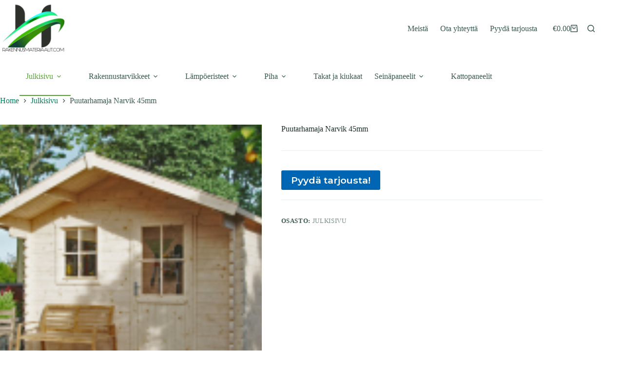

--- FILE ---
content_type: text/html; charset=UTF-8
request_url: https://rakennusmateriaalit.com/toode/puutarhamaja-narvik-24mm/
body_size: 27581
content:
<!doctype html>
<html lang="fi">
<head>
	
	<meta charset="UTF-8">
	<meta name="viewport" content="width=device-width, initial-scale=1, maximum-scale=5, viewport-fit=cover">
	<link rel="profile" href="https://gmpg.org/xfn/11">

	<meta name='robots' content='index, follow, max-image-preview:large, max-snippet:-1, max-video-preview:-1' />
<script>window._wca = window._wca || [];</script>

	<!-- This site is optimized with the Yoast SEO plugin v26.6 - https://yoast.com/wordpress/plugins/seo/ -->
	<title>Puutarhamaja Narvik 45mm -</title>
	<link rel="canonical" href="https://rakennusmateriaalit.com/toode/puutarhamaja-narvik-24mm/" />
	<meta property="og:locale" content="fi_FI" />
	<meta property="og:type" content="article" />
	<meta property="og:title" content="Puutarhamaja Narvik 45mm -" />
	<meta property="og:description" content="          leveys 300 cm mahdolliset pituudet: &#8211; 250 cm &#8211; 300 cm katon harjakorkeus 262 cm sivuseinän korkeus 202 cm kattolauta 19mm katon pinta-ala: -300x250cm &#8211; 12,5m2 -300x300cm &#8211; 14,3m2 Lisinä tarjoamme kukkalaatikon, ikkunaluukun, ikkunavarjostimen, lisäikkunan, terassin ja katoksen. Tilausnumero: Narvik 300x250cm &#8211; 605 118 Narvik 300x300cm &#8211; 605 125 Tarjouspyynnöt: info@rakennusmateriaalit.com Lisää: paikkakunta ja [&hellip;]" />
	<meta property="og:url" content="https://rakennusmateriaalit.com/toode/puutarhamaja-narvik-24mm/" />
	<meta property="article:modified_time" content="2024-03-10T17:37:48+00:00" />
	<meta property="og:image" content="https://rakennusmateriaalit.com/wp-content/uploads/2021/02/thumb_Narvik_Dachpappe_Hintergrund.jpg" />
	<meta property="og:image:width" content="200" />
	<meta property="og:image:height" content="133" />
	<meta property="og:image:type" content="image/jpeg" />
	<meta name="twitter:card" content="summary_large_image" />
	<script type="application/ld+json" class="yoast-schema-graph">{"@context":"https://schema.org","@graph":[{"@type":"WebPage","@id":"https://rakennusmateriaalit.com/toode/puutarhamaja-narvik-24mm/","url":"https://rakennusmateriaalit.com/toode/puutarhamaja-narvik-24mm/","name":"Puutarhamaja Narvik 45mm -","isPartOf":{"@id":"https://rakennusmateriaalit.com/#website"},"primaryImageOfPage":{"@id":"https://rakennusmateriaalit.com/toode/puutarhamaja-narvik-24mm/#primaryimage"},"image":{"@id":"https://rakennusmateriaalit.com/toode/puutarhamaja-narvik-24mm/#primaryimage"},"thumbnailUrl":"https://rakennusmateriaalit.com/wp-content/uploads/2021/02/thumb_Narvik_Dachpappe_Hintergrund.jpg","datePublished":"2021-02-15T19:16:09+00:00","dateModified":"2024-03-10T17:37:48+00:00","breadcrumb":{"@id":"https://rakennusmateriaalit.com/toode/puutarhamaja-narvik-24mm/#breadcrumb"},"inLanguage":"fi","potentialAction":[{"@type":"ReadAction","target":["https://rakennusmateriaalit.com/toode/puutarhamaja-narvik-24mm/"]}]},{"@type":"ImageObject","inLanguage":"fi","@id":"https://rakennusmateriaalit.com/toode/puutarhamaja-narvik-24mm/#primaryimage","url":"https://rakennusmateriaalit.com/wp-content/uploads/2021/02/thumb_Narvik_Dachpappe_Hintergrund.jpg","contentUrl":"https://rakennusmateriaalit.com/wp-content/uploads/2021/02/thumb_Narvik_Dachpappe_Hintergrund.jpg","width":200,"height":133},{"@type":"BreadcrumbList","@id":"https://rakennusmateriaalit.com/toode/puutarhamaja-narvik-24mm/#breadcrumb","itemListElement":[{"@type":"ListItem","position":1,"name":"Etusivu","item":"https://rakennusmateriaalit.com/"},{"@type":"ListItem","position":2,"name":"Kauppa","item":"https://rakennusmateriaalit.com/kauppa/"},{"@type":"ListItem","position":3,"name":"Puutarhamaja Narvik 45mm"}]},{"@type":"WebSite","@id":"https://rakennusmateriaalit.com/#website","url":"https://rakennusmateriaalit.com/","name":"","description":"rakennusmateriaalit.com","potentialAction":[{"@type":"SearchAction","target":{"@type":"EntryPoint","urlTemplate":"https://rakennusmateriaalit.com/?s={search_term_string}"},"query-input":{"@type":"PropertyValueSpecification","valueRequired":true,"valueName":"search_term_string"}}],"inLanguage":"fi"}]}</script>
	<!-- / Yoast SEO plugin. -->


<link rel='dns-prefetch' href='//stats.wp.com' />
<link rel='dns-prefetch' href='//fonts.googleapis.com' />
<link rel='dns-prefetch' href='//www.googletagmanager.com' />
<link rel="alternate" type="application/rss+xml" title=" &raquo; syöte" href="https://rakennusmateriaalit.com/feed/" />
<link rel="alternate" type="application/rss+xml" title=" &raquo; kommenttien syöte" href="https://rakennusmateriaalit.com/comments/feed/" />
<link rel="alternate" type="application/rss+xml" title=" &raquo; Puutarhamaja Narvik 45mm kommenttien syöte" href="https://rakennusmateriaalit.com/toode/puutarhamaja-narvik-24mm/feed/" />
<style id='wp-img-auto-sizes-contain-inline-css'>
img:is([sizes=auto i],[sizes^="auto," i]){contain-intrinsic-size:3000px 1500px}
/*# sourceURL=wp-img-auto-sizes-contain-inline-css */
</style>
<link rel='stylesheet' id='font-awesome-css' href='https://rakennusmateriaalit.com/wp-content/plugins/woocommerce-ajax-filters/berocket/assets/css/font-awesome.min.css?ver=6.9' media='all' />
<style id='font-awesome-inline-css'>
[data-font="FontAwesome"]:before {font-family: 'FontAwesome' !important;content: attr(data-icon) !important;speak: none !important;font-weight: normal !important;font-variant: normal !important;text-transform: none !important;line-height: 1 !important;font-style: normal !important;-webkit-font-smoothing: antialiased !important;-moz-osx-font-smoothing: grayscale !important;}
/*# sourceURL=font-awesome-inline-css */
</style>
<link rel='stylesheet' id='berocket_aapf_widget-style-css' href='https://rakennusmateriaalit.com/wp-content/plugins/woocommerce-ajax-filters/assets/frontend/css/fullmain.min.css?ver=1.6.9.4' media='all' />
<link rel='stylesheet' id='wp-block-library-css' href='https://rakennusmateriaalit.com/wp-includes/css/dist/block-library/style.min.css?ver=6.9' media='all' />
<link rel='stylesheet' id='mediaelement-css' href='https://rakennusmateriaalit.com/wp-includes/js/mediaelement/mediaelementplayer-legacy.min.css?ver=4.2.17' media='all' />
<link rel='stylesheet' id='wp-mediaelement-css' href='https://rakennusmateriaalit.com/wp-includes/js/mediaelement/wp-mediaelement.min.css?ver=6.9' media='all' />
<style id='jetpack-sharing-buttons-style-inline-css'>
.jetpack-sharing-buttons__services-list{display:flex;flex-direction:row;flex-wrap:wrap;gap:0;list-style-type:none;margin:5px;padding:0}.jetpack-sharing-buttons__services-list.has-small-icon-size{font-size:12px}.jetpack-sharing-buttons__services-list.has-normal-icon-size{font-size:16px}.jetpack-sharing-buttons__services-list.has-large-icon-size{font-size:24px}.jetpack-sharing-buttons__services-list.has-huge-icon-size{font-size:36px}@media print{.jetpack-sharing-buttons__services-list{display:none!important}}.editor-styles-wrapper .wp-block-jetpack-sharing-buttons{gap:0;padding-inline-start:0}ul.jetpack-sharing-buttons__services-list.has-background{padding:1.25em 2.375em}
/*# sourceURL=https://rakennusmateriaalit.com/wp-content/plugins/jetpack/_inc/blocks/sharing-buttons/view.css */
</style>
<style id='global-styles-inline-css'>
:root{--wp--preset--aspect-ratio--square: 1;--wp--preset--aspect-ratio--4-3: 4/3;--wp--preset--aspect-ratio--3-4: 3/4;--wp--preset--aspect-ratio--3-2: 3/2;--wp--preset--aspect-ratio--2-3: 2/3;--wp--preset--aspect-ratio--16-9: 16/9;--wp--preset--aspect-ratio--9-16: 9/16;--wp--preset--color--black: #000000;--wp--preset--color--cyan-bluish-gray: #abb8c3;--wp--preset--color--white: #ffffff;--wp--preset--color--pale-pink: #f78da7;--wp--preset--color--vivid-red: #cf2e2e;--wp--preset--color--luminous-vivid-orange: #ff6900;--wp--preset--color--luminous-vivid-amber: #fcb900;--wp--preset--color--light-green-cyan: #7bdcb5;--wp--preset--color--vivid-green-cyan: #00d084;--wp--preset--color--pale-cyan-blue: #8ed1fc;--wp--preset--color--vivid-cyan-blue: #0693e3;--wp--preset--color--vivid-purple: #9b51e0;--wp--preset--color--palette-color-1: var(--theme-palette-color-1, #007f5f);--wp--preset--color--palette-color-2: var(--theme-palette-color-2, #55a630);--wp--preset--color--palette-color-3: var(--theme-palette-color-3, #365951);--wp--preset--color--palette-color-4: var(--theme-palette-color-4, #192c27);--wp--preset--color--palette-color-5: var(--theme-palette-color-5, #E6F0EE);--wp--preset--color--palette-color-6: var(--theme-palette-color-6, #F2F7F6);--wp--preset--color--palette-color-7: var(--theme-palette-color-7, #FBFCFC);--wp--preset--color--palette-color-8: var(--theme-palette-color-8, #ffffff);--wp--preset--gradient--vivid-cyan-blue-to-vivid-purple: linear-gradient(135deg,rgb(6,147,227) 0%,rgb(155,81,224) 100%);--wp--preset--gradient--light-green-cyan-to-vivid-green-cyan: linear-gradient(135deg,rgb(122,220,180) 0%,rgb(0,208,130) 100%);--wp--preset--gradient--luminous-vivid-amber-to-luminous-vivid-orange: linear-gradient(135deg,rgb(252,185,0) 0%,rgb(255,105,0) 100%);--wp--preset--gradient--luminous-vivid-orange-to-vivid-red: linear-gradient(135deg,rgb(255,105,0) 0%,rgb(207,46,46) 100%);--wp--preset--gradient--very-light-gray-to-cyan-bluish-gray: linear-gradient(135deg,rgb(238,238,238) 0%,rgb(169,184,195) 100%);--wp--preset--gradient--cool-to-warm-spectrum: linear-gradient(135deg,rgb(74,234,220) 0%,rgb(151,120,209) 20%,rgb(207,42,186) 40%,rgb(238,44,130) 60%,rgb(251,105,98) 80%,rgb(254,248,76) 100%);--wp--preset--gradient--blush-light-purple: linear-gradient(135deg,rgb(255,206,236) 0%,rgb(152,150,240) 100%);--wp--preset--gradient--blush-bordeaux: linear-gradient(135deg,rgb(254,205,165) 0%,rgb(254,45,45) 50%,rgb(107,0,62) 100%);--wp--preset--gradient--luminous-dusk: linear-gradient(135deg,rgb(255,203,112) 0%,rgb(199,81,192) 50%,rgb(65,88,208) 100%);--wp--preset--gradient--pale-ocean: linear-gradient(135deg,rgb(255,245,203) 0%,rgb(182,227,212) 50%,rgb(51,167,181) 100%);--wp--preset--gradient--electric-grass: linear-gradient(135deg,rgb(202,248,128) 0%,rgb(113,206,126) 100%);--wp--preset--gradient--midnight: linear-gradient(135deg,rgb(2,3,129) 0%,rgb(40,116,252) 100%);--wp--preset--gradient--juicy-peach: linear-gradient(to right, #ffecd2 0%, #fcb69f 100%);--wp--preset--gradient--young-passion: linear-gradient(to right, #ff8177 0%, #ff867a 0%, #ff8c7f 21%, #f99185 52%, #cf556c 78%, #b12a5b 100%);--wp--preset--gradient--true-sunset: linear-gradient(to right, #fa709a 0%, #fee140 100%);--wp--preset--gradient--morpheus-den: linear-gradient(to top, #30cfd0 0%, #330867 100%);--wp--preset--gradient--plum-plate: linear-gradient(135deg, #667eea 0%, #764ba2 100%);--wp--preset--gradient--aqua-splash: linear-gradient(15deg, #13547a 0%, #80d0c7 100%);--wp--preset--gradient--love-kiss: linear-gradient(to top, #ff0844 0%, #ffb199 100%);--wp--preset--gradient--new-retrowave: linear-gradient(to top, #3b41c5 0%, #a981bb 49%, #ffc8a9 100%);--wp--preset--gradient--plum-bath: linear-gradient(to top, #cc208e 0%, #6713d2 100%);--wp--preset--gradient--high-flight: linear-gradient(to right, #0acffe 0%, #495aff 100%);--wp--preset--gradient--teen-party: linear-gradient(-225deg, #FF057C 0%, #8D0B93 50%, #321575 100%);--wp--preset--gradient--fabled-sunset: linear-gradient(-225deg, #231557 0%, #44107A 29%, #FF1361 67%, #FFF800 100%);--wp--preset--gradient--arielle-smile: radial-gradient(circle 248px at center, #16d9e3 0%, #30c7ec 47%, #46aef7 100%);--wp--preset--gradient--itmeo-branding: linear-gradient(180deg, #2af598 0%, #009efd 100%);--wp--preset--gradient--deep-blue: linear-gradient(to right, #6a11cb 0%, #2575fc 100%);--wp--preset--gradient--strong-bliss: linear-gradient(to right, #f78ca0 0%, #f9748f 19%, #fd868c 60%, #fe9a8b 100%);--wp--preset--gradient--sweet-period: linear-gradient(to top, #3f51b1 0%, #5a55ae 13%, #7b5fac 25%, #8f6aae 38%, #a86aa4 50%, #cc6b8e 62%, #f18271 75%, #f3a469 87%, #f7c978 100%);--wp--preset--gradient--purple-division: linear-gradient(to top, #7028e4 0%, #e5b2ca 100%);--wp--preset--gradient--cold-evening: linear-gradient(to top, #0c3483 0%, #a2b6df 100%, #6b8cce 100%, #a2b6df 100%);--wp--preset--gradient--mountain-rock: linear-gradient(to right, #868f96 0%, #596164 100%);--wp--preset--gradient--desert-hump: linear-gradient(to top, #c79081 0%, #dfa579 100%);--wp--preset--gradient--ethernal-constance: linear-gradient(to top, #09203f 0%, #537895 100%);--wp--preset--gradient--happy-memories: linear-gradient(-60deg, #ff5858 0%, #f09819 100%);--wp--preset--gradient--grown-early: linear-gradient(to top, #0ba360 0%, #3cba92 100%);--wp--preset--gradient--morning-salad: linear-gradient(-225deg, #B7F8DB 0%, #50A7C2 100%);--wp--preset--gradient--night-call: linear-gradient(-225deg, #AC32E4 0%, #7918F2 48%, #4801FF 100%);--wp--preset--gradient--mind-crawl: linear-gradient(-225deg, #473B7B 0%, #3584A7 51%, #30D2BE 100%);--wp--preset--gradient--angel-care: linear-gradient(-225deg, #FFE29F 0%, #FFA99F 48%, #FF719A 100%);--wp--preset--gradient--juicy-cake: linear-gradient(to top, #e14fad 0%, #f9d423 100%);--wp--preset--gradient--rich-metal: linear-gradient(to right, #d7d2cc 0%, #304352 100%);--wp--preset--gradient--mole-hall: linear-gradient(-20deg, #616161 0%, #9bc5c3 100%);--wp--preset--gradient--cloudy-knoxville: linear-gradient(120deg, #fdfbfb 0%, #ebedee 100%);--wp--preset--gradient--soft-grass: linear-gradient(to top, #c1dfc4 0%, #deecdd 100%);--wp--preset--gradient--saint-petersburg: linear-gradient(135deg, #f5f7fa 0%, #c3cfe2 100%);--wp--preset--gradient--everlasting-sky: linear-gradient(135deg, #fdfcfb 0%, #e2d1c3 100%);--wp--preset--gradient--kind-steel: linear-gradient(-20deg, #e9defa 0%, #fbfcdb 100%);--wp--preset--gradient--over-sun: linear-gradient(60deg, #abecd6 0%, #fbed96 100%);--wp--preset--gradient--premium-white: linear-gradient(to top, #d5d4d0 0%, #d5d4d0 1%, #eeeeec 31%, #efeeec 75%, #e9e9e7 100%);--wp--preset--gradient--clean-mirror: linear-gradient(45deg, #93a5cf 0%, #e4efe9 100%);--wp--preset--gradient--wild-apple: linear-gradient(to top, #d299c2 0%, #fef9d7 100%);--wp--preset--gradient--snow-again: linear-gradient(to top, #e6e9f0 0%, #eef1f5 100%);--wp--preset--gradient--confident-cloud: linear-gradient(to top, #dad4ec 0%, #dad4ec 1%, #f3e7e9 100%);--wp--preset--gradient--glass-water: linear-gradient(to top, #dfe9f3 0%, white 100%);--wp--preset--gradient--perfect-white: linear-gradient(-225deg, #E3FDF5 0%, #FFE6FA 100%);--wp--preset--font-size--small: 13px;--wp--preset--font-size--medium: 20px;--wp--preset--font-size--large: clamp(22px, 1.375rem + ((1vw - 3.2px) * 0.625), 30px);--wp--preset--font-size--x-large: clamp(30px, 1.875rem + ((1vw - 3.2px) * 1.563), 50px);--wp--preset--font-size--xx-large: clamp(45px, 2.813rem + ((1vw - 3.2px) * 2.734), 80px);--wp--preset--spacing--20: 0.44rem;--wp--preset--spacing--30: 0.67rem;--wp--preset--spacing--40: 1rem;--wp--preset--spacing--50: 1.5rem;--wp--preset--spacing--60: 2.25rem;--wp--preset--spacing--70: 3.38rem;--wp--preset--spacing--80: 5.06rem;--wp--preset--shadow--natural: 6px 6px 9px rgba(0, 0, 0, 0.2);--wp--preset--shadow--deep: 12px 12px 50px rgba(0, 0, 0, 0.4);--wp--preset--shadow--sharp: 6px 6px 0px rgba(0, 0, 0, 0.2);--wp--preset--shadow--outlined: 6px 6px 0px -3px rgb(255, 255, 255), 6px 6px rgb(0, 0, 0);--wp--preset--shadow--crisp: 6px 6px 0px rgb(0, 0, 0);}:root { --wp--style--global--content-size: var(--theme-block-max-width);--wp--style--global--wide-size: var(--theme-block-wide-max-width); }:where(body) { margin: 0; }.wp-site-blocks > .alignleft { float: left; margin-right: 2em; }.wp-site-blocks > .alignright { float: right; margin-left: 2em; }.wp-site-blocks > .aligncenter { justify-content: center; margin-left: auto; margin-right: auto; }:where(.wp-site-blocks) > * { margin-block-start: var(--theme-content-spacing); margin-block-end: 0; }:where(.wp-site-blocks) > :first-child { margin-block-start: 0; }:where(.wp-site-blocks) > :last-child { margin-block-end: 0; }:root { --wp--style--block-gap: var(--theme-content-spacing); }:root :where(.is-layout-flow) > :first-child{margin-block-start: 0;}:root :where(.is-layout-flow) > :last-child{margin-block-end: 0;}:root :where(.is-layout-flow) > *{margin-block-start: var(--theme-content-spacing);margin-block-end: 0;}:root :where(.is-layout-constrained) > :first-child{margin-block-start: 0;}:root :where(.is-layout-constrained) > :last-child{margin-block-end: 0;}:root :where(.is-layout-constrained) > *{margin-block-start: var(--theme-content-spacing);margin-block-end: 0;}:root :where(.is-layout-flex){gap: var(--theme-content-spacing);}:root :where(.is-layout-grid){gap: var(--theme-content-spacing);}.is-layout-flow > .alignleft{float: left;margin-inline-start: 0;margin-inline-end: 2em;}.is-layout-flow > .alignright{float: right;margin-inline-start: 2em;margin-inline-end: 0;}.is-layout-flow > .aligncenter{margin-left: auto !important;margin-right: auto !important;}.is-layout-constrained > .alignleft{float: left;margin-inline-start: 0;margin-inline-end: 2em;}.is-layout-constrained > .alignright{float: right;margin-inline-start: 2em;margin-inline-end: 0;}.is-layout-constrained > .aligncenter{margin-left: auto !important;margin-right: auto !important;}.is-layout-constrained > :where(:not(.alignleft):not(.alignright):not(.alignfull)){max-width: var(--wp--style--global--content-size);margin-left: auto !important;margin-right: auto !important;}.is-layout-constrained > .alignwide{max-width: var(--wp--style--global--wide-size);}body .is-layout-flex{display: flex;}.is-layout-flex{flex-wrap: wrap;align-items: center;}.is-layout-flex > :is(*, div){margin: 0;}body .is-layout-grid{display: grid;}.is-layout-grid > :is(*, div){margin: 0;}body{padding-top: 0px;padding-right: 0px;padding-bottom: 0px;padding-left: 0px;}:root :where(.wp-element-button, .wp-block-button__link){font-style: inherit;font-weight: inherit;letter-spacing: inherit;text-transform: inherit;}.has-black-color{color: var(--wp--preset--color--black) !important;}.has-cyan-bluish-gray-color{color: var(--wp--preset--color--cyan-bluish-gray) !important;}.has-white-color{color: var(--wp--preset--color--white) !important;}.has-pale-pink-color{color: var(--wp--preset--color--pale-pink) !important;}.has-vivid-red-color{color: var(--wp--preset--color--vivid-red) !important;}.has-luminous-vivid-orange-color{color: var(--wp--preset--color--luminous-vivid-orange) !important;}.has-luminous-vivid-amber-color{color: var(--wp--preset--color--luminous-vivid-amber) !important;}.has-light-green-cyan-color{color: var(--wp--preset--color--light-green-cyan) !important;}.has-vivid-green-cyan-color{color: var(--wp--preset--color--vivid-green-cyan) !important;}.has-pale-cyan-blue-color{color: var(--wp--preset--color--pale-cyan-blue) !important;}.has-vivid-cyan-blue-color{color: var(--wp--preset--color--vivid-cyan-blue) !important;}.has-vivid-purple-color{color: var(--wp--preset--color--vivid-purple) !important;}.has-palette-color-1-color{color: var(--wp--preset--color--palette-color-1) !important;}.has-palette-color-2-color{color: var(--wp--preset--color--palette-color-2) !important;}.has-palette-color-3-color{color: var(--wp--preset--color--palette-color-3) !important;}.has-palette-color-4-color{color: var(--wp--preset--color--palette-color-4) !important;}.has-palette-color-5-color{color: var(--wp--preset--color--palette-color-5) !important;}.has-palette-color-6-color{color: var(--wp--preset--color--palette-color-6) !important;}.has-palette-color-7-color{color: var(--wp--preset--color--palette-color-7) !important;}.has-palette-color-8-color{color: var(--wp--preset--color--palette-color-8) !important;}.has-black-background-color{background-color: var(--wp--preset--color--black) !important;}.has-cyan-bluish-gray-background-color{background-color: var(--wp--preset--color--cyan-bluish-gray) !important;}.has-white-background-color{background-color: var(--wp--preset--color--white) !important;}.has-pale-pink-background-color{background-color: var(--wp--preset--color--pale-pink) !important;}.has-vivid-red-background-color{background-color: var(--wp--preset--color--vivid-red) !important;}.has-luminous-vivid-orange-background-color{background-color: var(--wp--preset--color--luminous-vivid-orange) !important;}.has-luminous-vivid-amber-background-color{background-color: var(--wp--preset--color--luminous-vivid-amber) !important;}.has-light-green-cyan-background-color{background-color: var(--wp--preset--color--light-green-cyan) !important;}.has-vivid-green-cyan-background-color{background-color: var(--wp--preset--color--vivid-green-cyan) !important;}.has-pale-cyan-blue-background-color{background-color: var(--wp--preset--color--pale-cyan-blue) !important;}.has-vivid-cyan-blue-background-color{background-color: var(--wp--preset--color--vivid-cyan-blue) !important;}.has-vivid-purple-background-color{background-color: var(--wp--preset--color--vivid-purple) !important;}.has-palette-color-1-background-color{background-color: var(--wp--preset--color--palette-color-1) !important;}.has-palette-color-2-background-color{background-color: var(--wp--preset--color--palette-color-2) !important;}.has-palette-color-3-background-color{background-color: var(--wp--preset--color--palette-color-3) !important;}.has-palette-color-4-background-color{background-color: var(--wp--preset--color--palette-color-4) !important;}.has-palette-color-5-background-color{background-color: var(--wp--preset--color--palette-color-5) !important;}.has-palette-color-6-background-color{background-color: var(--wp--preset--color--palette-color-6) !important;}.has-palette-color-7-background-color{background-color: var(--wp--preset--color--palette-color-7) !important;}.has-palette-color-8-background-color{background-color: var(--wp--preset--color--palette-color-8) !important;}.has-black-border-color{border-color: var(--wp--preset--color--black) !important;}.has-cyan-bluish-gray-border-color{border-color: var(--wp--preset--color--cyan-bluish-gray) !important;}.has-white-border-color{border-color: var(--wp--preset--color--white) !important;}.has-pale-pink-border-color{border-color: var(--wp--preset--color--pale-pink) !important;}.has-vivid-red-border-color{border-color: var(--wp--preset--color--vivid-red) !important;}.has-luminous-vivid-orange-border-color{border-color: var(--wp--preset--color--luminous-vivid-orange) !important;}.has-luminous-vivid-amber-border-color{border-color: var(--wp--preset--color--luminous-vivid-amber) !important;}.has-light-green-cyan-border-color{border-color: var(--wp--preset--color--light-green-cyan) !important;}.has-vivid-green-cyan-border-color{border-color: var(--wp--preset--color--vivid-green-cyan) !important;}.has-pale-cyan-blue-border-color{border-color: var(--wp--preset--color--pale-cyan-blue) !important;}.has-vivid-cyan-blue-border-color{border-color: var(--wp--preset--color--vivid-cyan-blue) !important;}.has-vivid-purple-border-color{border-color: var(--wp--preset--color--vivid-purple) !important;}.has-palette-color-1-border-color{border-color: var(--wp--preset--color--palette-color-1) !important;}.has-palette-color-2-border-color{border-color: var(--wp--preset--color--palette-color-2) !important;}.has-palette-color-3-border-color{border-color: var(--wp--preset--color--palette-color-3) !important;}.has-palette-color-4-border-color{border-color: var(--wp--preset--color--palette-color-4) !important;}.has-palette-color-5-border-color{border-color: var(--wp--preset--color--palette-color-5) !important;}.has-palette-color-6-border-color{border-color: var(--wp--preset--color--palette-color-6) !important;}.has-palette-color-7-border-color{border-color: var(--wp--preset--color--palette-color-7) !important;}.has-palette-color-8-border-color{border-color: var(--wp--preset--color--palette-color-8) !important;}.has-vivid-cyan-blue-to-vivid-purple-gradient-background{background: var(--wp--preset--gradient--vivid-cyan-blue-to-vivid-purple) !important;}.has-light-green-cyan-to-vivid-green-cyan-gradient-background{background: var(--wp--preset--gradient--light-green-cyan-to-vivid-green-cyan) !important;}.has-luminous-vivid-amber-to-luminous-vivid-orange-gradient-background{background: var(--wp--preset--gradient--luminous-vivid-amber-to-luminous-vivid-orange) !important;}.has-luminous-vivid-orange-to-vivid-red-gradient-background{background: var(--wp--preset--gradient--luminous-vivid-orange-to-vivid-red) !important;}.has-very-light-gray-to-cyan-bluish-gray-gradient-background{background: var(--wp--preset--gradient--very-light-gray-to-cyan-bluish-gray) !important;}.has-cool-to-warm-spectrum-gradient-background{background: var(--wp--preset--gradient--cool-to-warm-spectrum) !important;}.has-blush-light-purple-gradient-background{background: var(--wp--preset--gradient--blush-light-purple) !important;}.has-blush-bordeaux-gradient-background{background: var(--wp--preset--gradient--blush-bordeaux) !important;}.has-luminous-dusk-gradient-background{background: var(--wp--preset--gradient--luminous-dusk) !important;}.has-pale-ocean-gradient-background{background: var(--wp--preset--gradient--pale-ocean) !important;}.has-electric-grass-gradient-background{background: var(--wp--preset--gradient--electric-grass) !important;}.has-midnight-gradient-background{background: var(--wp--preset--gradient--midnight) !important;}.has-juicy-peach-gradient-background{background: var(--wp--preset--gradient--juicy-peach) !important;}.has-young-passion-gradient-background{background: var(--wp--preset--gradient--young-passion) !important;}.has-true-sunset-gradient-background{background: var(--wp--preset--gradient--true-sunset) !important;}.has-morpheus-den-gradient-background{background: var(--wp--preset--gradient--morpheus-den) !important;}.has-plum-plate-gradient-background{background: var(--wp--preset--gradient--plum-plate) !important;}.has-aqua-splash-gradient-background{background: var(--wp--preset--gradient--aqua-splash) !important;}.has-love-kiss-gradient-background{background: var(--wp--preset--gradient--love-kiss) !important;}.has-new-retrowave-gradient-background{background: var(--wp--preset--gradient--new-retrowave) !important;}.has-plum-bath-gradient-background{background: var(--wp--preset--gradient--plum-bath) !important;}.has-high-flight-gradient-background{background: var(--wp--preset--gradient--high-flight) !important;}.has-teen-party-gradient-background{background: var(--wp--preset--gradient--teen-party) !important;}.has-fabled-sunset-gradient-background{background: var(--wp--preset--gradient--fabled-sunset) !important;}.has-arielle-smile-gradient-background{background: var(--wp--preset--gradient--arielle-smile) !important;}.has-itmeo-branding-gradient-background{background: var(--wp--preset--gradient--itmeo-branding) !important;}.has-deep-blue-gradient-background{background: var(--wp--preset--gradient--deep-blue) !important;}.has-strong-bliss-gradient-background{background: var(--wp--preset--gradient--strong-bliss) !important;}.has-sweet-period-gradient-background{background: var(--wp--preset--gradient--sweet-period) !important;}.has-purple-division-gradient-background{background: var(--wp--preset--gradient--purple-division) !important;}.has-cold-evening-gradient-background{background: var(--wp--preset--gradient--cold-evening) !important;}.has-mountain-rock-gradient-background{background: var(--wp--preset--gradient--mountain-rock) !important;}.has-desert-hump-gradient-background{background: var(--wp--preset--gradient--desert-hump) !important;}.has-ethernal-constance-gradient-background{background: var(--wp--preset--gradient--ethernal-constance) !important;}.has-happy-memories-gradient-background{background: var(--wp--preset--gradient--happy-memories) !important;}.has-grown-early-gradient-background{background: var(--wp--preset--gradient--grown-early) !important;}.has-morning-salad-gradient-background{background: var(--wp--preset--gradient--morning-salad) !important;}.has-night-call-gradient-background{background: var(--wp--preset--gradient--night-call) !important;}.has-mind-crawl-gradient-background{background: var(--wp--preset--gradient--mind-crawl) !important;}.has-angel-care-gradient-background{background: var(--wp--preset--gradient--angel-care) !important;}.has-juicy-cake-gradient-background{background: var(--wp--preset--gradient--juicy-cake) !important;}.has-rich-metal-gradient-background{background: var(--wp--preset--gradient--rich-metal) !important;}.has-mole-hall-gradient-background{background: var(--wp--preset--gradient--mole-hall) !important;}.has-cloudy-knoxville-gradient-background{background: var(--wp--preset--gradient--cloudy-knoxville) !important;}.has-soft-grass-gradient-background{background: var(--wp--preset--gradient--soft-grass) !important;}.has-saint-petersburg-gradient-background{background: var(--wp--preset--gradient--saint-petersburg) !important;}.has-everlasting-sky-gradient-background{background: var(--wp--preset--gradient--everlasting-sky) !important;}.has-kind-steel-gradient-background{background: var(--wp--preset--gradient--kind-steel) !important;}.has-over-sun-gradient-background{background: var(--wp--preset--gradient--over-sun) !important;}.has-premium-white-gradient-background{background: var(--wp--preset--gradient--premium-white) !important;}.has-clean-mirror-gradient-background{background: var(--wp--preset--gradient--clean-mirror) !important;}.has-wild-apple-gradient-background{background: var(--wp--preset--gradient--wild-apple) !important;}.has-snow-again-gradient-background{background: var(--wp--preset--gradient--snow-again) !important;}.has-confident-cloud-gradient-background{background: var(--wp--preset--gradient--confident-cloud) !important;}.has-glass-water-gradient-background{background: var(--wp--preset--gradient--glass-water) !important;}.has-perfect-white-gradient-background{background: var(--wp--preset--gradient--perfect-white) !important;}.has-small-font-size{font-size: var(--wp--preset--font-size--small) !important;}.has-medium-font-size{font-size: var(--wp--preset--font-size--medium) !important;}.has-large-font-size{font-size: var(--wp--preset--font-size--large) !important;}.has-x-large-font-size{font-size: var(--wp--preset--font-size--x-large) !important;}.has-xx-large-font-size{font-size: var(--wp--preset--font-size--xx-large) !important;}
:root :where(.wp-block-pullquote){font-size: clamp(0.984em, 0.984rem + ((1vw - 0.2em) * 0.645), 1.5em);line-height: 1.6;}
/*# sourceURL=global-styles-inline-css */
</style>
<link rel='stylesheet' id='contact-form-7-css' href='https://rakennusmateriaalit.com/wp-content/plugins/contact-form-7/includes/css/styles.css?ver=6.1.4' media='all' />
<link rel='stylesheet' id='cresta-facebook-messenger-front-style-css' href='https://rakennusmateriaalit.com/wp-content/plugins/cresta-facebook-messenger/css/cresta-social-messenger-front-css.min.css?ver=1.2.4' media='all' />
<link rel='stylesheet' id='rs-plugin-settings-css' href='https://rakennusmateriaalit.com/wp-content/plugins/revslider/public/assets/css/rs6.css?ver=6.4.11' media='all' />
<style id='rs-plugin-settings-inline-css'>
#rs-demo-id {}
/*# sourceURL=rs-plugin-settings-inline-css */
</style>
<link rel='stylesheet' id='wpsm_team_b-font-awesome-front-css' href='https://rakennusmateriaalit.com/wp-content/plugins/team-builder/assets/css/font-awesome/css/font-awesome.min.css?ver=6.9' media='all' />
<link rel='stylesheet' id='wpsm_team_b_bootstrap-front-css' href='https://rakennusmateriaalit.com/wp-content/plugins/team-builder/assets/css/bootstrap-front.css?ver=6.9' media='all' />
<link rel='stylesheet' id='wpsm_team_b_team-css' href='https://rakennusmateriaalit.com/wp-content/plugins/team-builder/assets/css/team.css?ver=6.9' media='all' />
<link rel='stylesheet' id='wpsm_team_b_owl_carousel_min_css-css' href='https://rakennusmateriaalit.com/wp-content/plugins/team-builder/assets/css/owl.carousel.min.css?ver=6.9' media='all' />
<link rel='stylesheet' id='woof-css' href='https://rakennusmateriaalit.com/wp-content/plugins/woocommerce-products-filter/css/front.css?ver=1.3.7.4' media='all' />
<style id='woof-inline-css'>

.woof_products_top_panel li span, .woof_products_top_panel2 li span{background: url(https://rakennusmateriaalit.com/wp-content/plugins/woocommerce-products-filter/img/delete.png);background-size: 14px 14px;background-repeat: no-repeat;background-position: right;}
.woof_edit_view{
                    display: none;
                }

/*# sourceURL=woof-inline-css */
</style>
<link rel='stylesheet' id='chosen-drop-down-css' href='https://rakennusmateriaalit.com/wp-content/plugins/woocommerce-products-filter/js/chosen/chosen.min.css?ver=1.3.7.4' media='all' />
<link rel='stylesheet' id='icheck-jquery-color-flat-css' href='https://rakennusmateriaalit.com/wp-content/plugins/woocommerce-products-filter/js/icheck/skins/flat/_all.css?ver=1.3.7.4' media='all' />
<link rel='stylesheet' id='icheck-jquery-color-square-css' href='https://rakennusmateriaalit.com/wp-content/plugins/woocommerce-products-filter/js/icheck/skins/square/_all.css?ver=1.3.7.4' media='all' />
<link rel='stylesheet' id='icheck-jquery-color-minimal-css' href='https://rakennusmateriaalit.com/wp-content/plugins/woocommerce-products-filter/js/icheck/skins/minimal/_all.css?ver=1.3.7.4' media='all' />
<link rel='stylesheet' id='woof_by_author_html_items-css' href='https://rakennusmateriaalit.com/wp-content/plugins/woocommerce-products-filter/ext/by_author/css/by_author.css?ver=1.3.7.4' media='all' />
<link rel='stylesheet' id='woof_by_instock_html_items-css' href='https://rakennusmateriaalit.com/wp-content/plugins/woocommerce-products-filter/ext/by_instock/css/by_instock.css?ver=1.3.7.4' media='all' />
<link rel='stylesheet' id='woof_by_onsales_html_items-css' href='https://rakennusmateriaalit.com/wp-content/plugins/woocommerce-products-filter/ext/by_onsales/css/by_onsales.css?ver=1.3.7.4' media='all' />
<link rel='stylesheet' id='woof_by_text_html_items-css' href='https://rakennusmateriaalit.com/wp-content/plugins/woocommerce-products-filter/ext/by_text/assets/css/front.css?ver=1.3.7.4' media='all' />
<link rel='stylesheet' id='woof_label_html_items-css' href='https://rakennusmateriaalit.com/wp-content/plugins/woocommerce-products-filter/ext/label/css/html_types/label.css?ver=1.3.7.4' media='all' />
<link rel='stylesheet' id='woof_select_radio_check_html_items-css' href='https://rakennusmateriaalit.com/wp-content/plugins/woocommerce-products-filter/ext/select_radio_check/css/html_types/select_radio_check.css?ver=1.3.7.4' media='all' />
<link rel='stylesheet' id='woof_sd_html_items_checkbox-css' href='https://rakennusmateriaalit.com/wp-content/plugins/woocommerce-products-filter/ext/smart_designer/css/elements/checkbox.css?ver=1.3.7.4' media='all' />
<link rel='stylesheet' id='woof_sd_html_items_radio-css' href='https://rakennusmateriaalit.com/wp-content/plugins/woocommerce-products-filter/ext/smart_designer/css/elements/radio.css?ver=1.3.7.4' media='all' />
<link rel='stylesheet' id='woof_sd_html_items_switcher-css' href='https://rakennusmateriaalit.com/wp-content/plugins/woocommerce-products-filter/ext/smart_designer/css/elements/switcher.css?ver=1.3.7.4' media='all' />
<link rel='stylesheet' id='woof_sd_html_items_color-css' href='https://rakennusmateriaalit.com/wp-content/plugins/woocommerce-products-filter/ext/smart_designer/css/elements/color.css?ver=1.3.7.4' media='all' />
<link rel='stylesheet' id='woof_sd_html_items_tooltip-css' href='https://rakennusmateriaalit.com/wp-content/plugins/woocommerce-products-filter/ext/smart_designer/css/tooltip.css?ver=1.3.7.4' media='all' />
<link rel='stylesheet' id='woof_sd_html_items_front-css' href='https://rakennusmateriaalit.com/wp-content/plugins/woocommerce-products-filter/ext/smart_designer/css/front.css?ver=1.3.7.4' media='all' />
<link rel='stylesheet' id='woof-switcher23-css' href='https://rakennusmateriaalit.com/wp-content/plugins/woocommerce-products-filter/css/switcher.css?ver=1.3.7.4' media='all' />
<style id='woocommerce-inline-inline-css'>
.woocommerce form .form-row .required { visibility: visible; }
/*# sourceURL=woocommerce-inline-inline-css */
</style>
<link rel='stylesheet' id='wt-smart-coupon-for-woo-css' href='https://rakennusmateriaalit.com/wp-content/plugins/wt-smart-coupons-for-woocommerce/public/css/wt-smart-coupon-public.css?ver=2.2.6' media='all' />
<link rel='stylesheet' id='montonio-style-css' href='https://rakennusmateriaalit.com/wp-content/plugins/montonio-for-woocommerce/assets/css/montonio-style.css?ver=9.3.0' media='all' />
<link rel='stylesheet' id='yith_ywraq_frontend-css' href='https://rakennusmateriaalit.com/wp-content/plugins/yith-woocommerce-request-a-quote/assets/css/frontend.css?ver=2.46.0' media='all' />
<style id='yith_ywraq_frontend-inline-css'>
.woocommerce .add-request-quote-button.button, .woocommerce .add-request-quote-button-addons.button, .yith-wceop-ywraq-button-wrapper .add-request-quote-button.button, .yith-wceop-ywraq-button-wrapper .add-request-quote-button-addons.button{
    background-color: #0066b4!important;
    color: #ffffff!important;
}
.woocommerce .add-request-quote-button.button:hover,  .woocommerce .add-request-quote-button-addons.button:hover,.yith-wceop-ywraq-button-wrapper .add-request-quote-button.button:hover,  .yith-wceop-ywraq-button-wrapper .add-request-quote-button-addons.button:hover{
    background-color: #044a80!important;
    color: #ffffff!important;
}

.woocommerce.single-product button.single_add_to_cart_button.button {margin-right: 5px;}
	.woocommerce.single-product .product .yith-ywraq-add-to-quote {display: inline-block; vertical-align: middle;margin-top: 5px;}
	
.cart button.single_add_to_cart_button{
	                 display:none!important;
	                }
/*# sourceURL=yith_ywraq_frontend-inline-css */
</style>
<link rel='stylesheet' id='wpcas-feather-css' href='https://rakennusmateriaalit.com/wp-content/plugins/wpc-ajax-search/assets/feather/feather.css?ver=6.9' media='all' />
<link rel='stylesheet' id='perfect-scrollbar-css' href='https://rakennusmateriaalit.com/wp-content/plugins/wpc-ajax-search/assets/libs/perfect-scrollbar/css/perfect-scrollbar.min.css?ver=6.9' media='all' />
<link rel='stylesheet' id='perfect-scrollbar-wpc-css' href='https://rakennusmateriaalit.com/wp-content/plugins/wpc-ajax-search/assets/libs/perfect-scrollbar/css/custom-theme.css?ver=6.9' media='all' />
<link rel='stylesheet' id='wpcas-frontend-css' href='https://rakennusmateriaalit.com/wp-content/plugins/wpc-ajax-search/assets/css/frontend.css?ver=2.5.0' media='all' />
<link rel='stylesheet' id='wccs-public-css' href='https://rakennusmateriaalit.com/wp-content/plugins/easy-woocommerce-discounts/public/css/wccs-public.min.css?ver=6.9' media='all' />
<link rel='stylesheet' id='ct-main-styles-css' href='https://rakennusmateriaalit.com/wp-content/themes/blocksy/static/bundle/main.min.css?ver=2.1.23' media='all' />
<link rel='stylesheet' id='ct-woocommerce-styles-css' href='https://rakennusmateriaalit.com/wp-content/themes/blocksy/static/bundle/woocommerce.min.css?ver=2.1.23' media='all' />
<link rel='stylesheet' id='blocksy-fonts-font-source-google-css' href='https://fonts.googleapis.com/css2?family=Montserrat:wght@400;500;600;700&#038;display=swap' media='all' />
<link rel='stylesheet' id='ct-page-title-styles-css' href='https://rakennusmateriaalit.com/wp-content/themes/blocksy/static/bundle/page-title.min.css?ver=2.1.23' media='all' />
<link rel='stylesheet' id='ct-comments-styles-css' href='https://rakennusmateriaalit.com/wp-content/themes/blocksy/static/bundle/comments.min.css?ver=2.1.23' media='all' />
<link rel='stylesheet' id='ct-cf-7-styles-css' href='https://rakennusmateriaalit.com/wp-content/themes/blocksy/static/bundle/cf-7.min.css?ver=2.1.23' media='all' />
<link rel='stylesheet' id='ct-flexy-styles-css' href='https://rakennusmateriaalit.com/wp-content/themes/blocksy/static/bundle/flexy.min.css?ver=2.1.23' media='all' />
<link rel='stylesheet' id='xstore-kirki-styles-css' href='https://rakennusmateriaalit.com/wp-content/uploads/xstore/kirki-styles.css?ver=1768826786165' media='all' />
<script src="https://rakennusmateriaalit.com/wp-includes/js/jquery/jquery.min.js?ver=3.7.1" id="jquery-core-js"></script>
<script src="https://rakennusmateriaalit.com/wp-includes/js/jquery/jquery-migrate.min.js?ver=3.4.1" id="jquery-migrate-js"></script>
<script id="woof-husky-js-extra">
var woof_husky_txt = {"ajax_url":"https://rakennusmateriaalit.com/wp-admin/admin-ajax.php","plugin_uri":"https://rakennusmateriaalit.com/wp-content/plugins/woocommerce-products-filter/ext/by_text/","loader":"https://rakennusmateriaalit.com/wp-content/plugins/woocommerce-products-filter/ext/by_text/assets/img/ajax-loader.gif","not_found":"Nothing found!","prev":"Prev","next":"Next","site_link":"https://rakennusmateriaalit.com","default_data":{"placeholder":"","behavior":"title","search_by_full_word":0,"autocomplete":1,"how_to_open_links":0,"taxonomy_compatibility":0,"sku_compatibility":0,"custom_fields":"","search_desc_variant":0,"view_text_length":10,"min_symbols":3,"max_posts":10,"image":"","notes_for_customer":"","template":"default","max_open_height":300,"page":0}};
//# sourceURL=woof-husky-js-extra
</script>
<script src="https://rakennusmateriaalit.com/wp-content/plugins/woocommerce-products-filter/ext/by_text/assets/js/husky.js?ver=1.3.7.4" id="woof-husky-js"></script>
<script src="https://rakennusmateriaalit.com/wp-content/plugins/revslider/public/assets/js/rbtools.min.js?ver=6.4.8" id="tp-tools-js"></script>
<script src="https://rakennusmateriaalit.com/wp-content/plugins/revslider/public/assets/js/rs6.min.js?ver=6.4.11" id="revmin-js"></script>
<script src="https://rakennusmateriaalit.com/wp-content/plugins/team-builder/assets/js/owl.carousel.min.js?ver=6.9" id="wpsm_team_b_owl_carousel_min_js-js"></script>
<script src="https://rakennusmateriaalit.com/wp-content/plugins/woocommerce/assets/js/jquery-blockui/jquery.blockUI.min.js?ver=2.7.0-wc.10.4.3" id="wc-jquery-blockui-js" defer data-wp-strategy="defer"></script>
<script id="wc-add-to-cart-js-extra">
var wc_add_to_cart_params = {"ajax_url":"/wp-admin/admin-ajax.php","wc_ajax_url":"/?wc-ajax=%%endpoint%%","i18n_view_cart":"N\u00e4yt\u00e4 ostoskori","cart_url":"https://rakennusmateriaalit.com/?page_id=1671","is_cart":"","cart_redirect_after_add":"yes"};
//# sourceURL=wc-add-to-cart-js-extra
</script>
<script src="https://rakennusmateriaalit.com/wp-content/plugins/woocommerce/assets/js/frontend/add-to-cart.min.js?ver=10.4.3" id="wc-add-to-cart-js" defer data-wp-strategy="defer"></script>
<script src="https://rakennusmateriaalit.com/wp-content/plugins/woocommerce/assets/js/zoom/jquery.zoom.min.js?ver=1.7.21-wc.10.4.3" id="wc-zoom-js" defer data-wp-strategy="defer"></script>
<script id="wc-single-product-js-extra">
var wc_single_product_params = {"i18n_required_rating_text":"Valitse arvostelu, ole hyv\u00e4.","i18n_rating_options":["1/5 t\u00e4hte\u00e4","2/5 t\u00e4hte\u00e4","3/5 t\u00e4hte\u00e4","4/5 t\u00e4hte\u00e4","5/5 t\u00e4hte\u00e4"],"i18n_product_gallery_trigger_text":"View full-screen image gallery","review_rating_required":"yes","flexslider":{"rtl":false,"animation":"slide","smoothHeight":true,"directionNav":false,"controlNav":"thumbnails","slideshow":false,"animationSpeed":500,"animationLoop":false,"allowOneSlide":false},"zoom_enabled":"1","zoom_options":[],"photoswipe_enabled":"","photoswipe_options":{"shareEl":false,"closeOnScroll":false,"history":false,"hideAnimationDuration":0,"showAnimationDuration":0},"flexslider_enabled":""};
//# sourceURL=wc-single-product-js-extra
</script>
<script src="https://rakennusmateriaalit.com/wp-content/plugins/woocommerce/assets/js/frontend/single-product.min.js?ver=10.4.3" id="wc-single-product-js" defer data-wp-strategy="defer"></script>
<script src="https://rakennusmateriaalit.com/wp-content/plugins/woocommerce/assets/js/js-cookie/js.cookie.min.js?ver=2.1.4-wc.10.4.3" id="wc-js-cookie-js" defer data-wp-strategy="defer"></script>
<script id="woocommerce-js-extra">
var woocommerce_params = {"ajax_url":"/wp-admin/admin-ajax.php","wc_ajax_url":"/?wc-ajax=%%endpoint%%","i18n_password_show":"N\u00e4yt\u00e4 salasana","i18n_password_hide":"Piilota salasana"};
//# sourceURL=woocommerce-js-extra
</script>
<script src="https://rakennusmateriaalit.com/wp-content/plugins/woocommerce/assets/js/frontend/woocommerce.min.js?ver=10.4.3" id="woocommerce-js" defer data-wp-strategy="defer"></script>
<script id="wt-smart-coupon-for-woo-js-extra">
var WTSmartCouponOBJ = {"ajaxurl":"https://rakennusmateriaalit.com/wp-admin/admin-ajax.php","wc_ajax_url":"https://rakennusmateriaalit.com/?wc-ajax=","nonces":{"public":"4dc284f6b9","apply_coupon":"b10080a9fe"},"labels":{"please_wait":"Please wait...","choose_variation":"Please choose a variation","error":"Error !!!"},"shipping_method":[],"payment_method":"","is_cart":""};
//# sourceURL=wt-smart-coupon-for-woo-js-extra
</script>
<script src="https://rakennusmateriaalit.com/wp-content/plugins/wt-smart-coupons-for-woocommerce/public/js/wt-smart-coupon-public.js?ver=2.2.6" id="wt-smart-coupon-for-woo-js"></script>
<script id="wc-cart-fragments-js-extra">
var wc_cart_fragments_params = {"ajax_url":"/wp-admin/admin-ajax.php","wc_ajax_url":"/?wc-ajax=%%endpoint%%","cart_hash_key":"wc_cart_hash_abf00e750f86213966ecb47744d0b8d5","fragment_name":"wc_fragments_abf00e750f86213966ecb47744d0b8d5","request_timeout":"5000"};
//# sourceURL=wc-cart-fragments-js-extra
</script>
<script src="https://rakennusmateriaalit.com/wp-content/plugins/woocommerce/assets/js/frontend/cart-fragments.min.js?ver=10.4.3" id="wc-cart-fragments-js" defer data-wp-strategy="defer"></script>
<script src="https://stats.wp.com/s-202604.js" id="woocommerce-analytics-js" defer data-wp-strategy="defer"></script>
<link rel="https://api.w.org/" href="https://rakennusmateriaalit.com/wp-json/" /><link rel="alternate" title="JSON" type="application/json" href="https://rakennusmateriaalit.com/wp-json/wp/v2/product/942" /><link rel="EditURI" type="application/rsd+xml" title="RSD" href="https://rakennusmateriaalit.com/xmlrpc.php?rsd" />
<meta name="generator" content="WordPress 6.9" />
<meta name="generator" content="WooCommerce 10.4.3" />
<link rel='shortlink' href='https://rakennusmateriaalit.com/?p=942' />
<style id='cresta-social-messenger-inline-css'>.cresta-facebook-messenger-box, .cresta-facebook-messenger-button {z-index:1000}.cresta-facebook-messenger-container, .cresta-facebook-messenger-container-button {z-index:999}.cresta-facebook-messenger-overlay {z-index:998}</style><meta name="generator" content="Site Kit by Google 1.168.0" /><style></style>	<style>img#wpstats{display:none}</style>
		<!-- Analytics by WP Statistics - https://wp-statistics.com -->
<noscript><link rel='stylesheet' href='https://rakennusmateriaalit.com/wp-content/themes/blocksy/static/bundle/no-scripts.min.css' type='text/css'></noscript>
<style id="ct-main-styles-inline-css">[data-header*="type-1"] .ct-header [data-row*="bottom"] {--height:80px;background-color:var(--theme-palette-color-8);background-image:none;--theme-border-top:none;--theme-border-bottom:none;--theme-box-shadow:none;} [data-header*="type-1"] .ct-header [data-row*="bottom"] > div {--theme-border-top:none;--theme-border-bottom:none;} [data-header*="type-1"] [data-id="cart"] .ct-cart-item {--theme-icon-color:var(--theme-text-color);} [data-header*="type-1"] [data-id="cart"] .ct-label {--theme-font-weight:600;--theme-text-transform:uppercase;--theme-font-size:12px;} [data-header*="type-1"] [data-id="cart"] .ct-cart-content {--dropdownTopOffset:15px;--theme-text-color:#ffffff;--mini-cart-background-color:#29333C;} [data-header*="type-1"] [data-id="cart"] .ct-cart-content .total {--theme-text-color:#ffffff;} [data-header*="type-1"] #woo-cart-panel {--side-panel-width:500px;--theme-box-shadow:0px 0px 70px rgba(0, 0, 0, 0.35);background-color:rgba(18, 21, 25, 0.6);} [data-header*="type-1"] #woo-cart-panel .cart_list {--theme-link-initial-color:var(--theme-headings-color);} [data-header*="type-1"] #woo-cart-panel .ct-panel-inner {background-color:var(--theme-palette-color-8);} [data-header*="type-1"] #woo-cart-panel .ct-toggle-close {--theme-icon-color:rgba(0, 0, 0, 0.5);} [data-header*="type-1"] #woo-cart-panel .ct-toggle-close:hover {--theme-icon-color:rgba(0, 0, 0, 0.8);} [data-header*="type-1"] .ct-header [data-id="logo"] .site-logo-container {--logo-max-height:117px;} [data-header*="type-1"] .ct-header [data-id="logo"] .site-title {--theme-font-weight:700;--theme-font-size:25px;--theme-line-height:1.5;--theme-link-initial-color:var(--theme-palette-color-4);} [data-header*="type-1"] .ct-header [data-id="menu"] > ul > li > a {--theme-font-weight:700;--theme-text-transform:uppercase;--theme-font-size:12px;--theme-line-height:1.3;--theme-link-initial-color:var(--theme-text-color);} [data-header*="type-1"] .ct-header [data-id="menu"] .sub-menu .ct-menu-link {--theme-link-initial-color:var(--theme-palette-color-8);--theme-font-weight:500;--theme-font-size:12px;} [data-header*="type-1"] .ct-header [data-id="menu"] .sub-menu {--dropdown-divider:1px dashed rgba(255, 255, 255, 0.1);--theme-box-shadow:0px 10px 20px rgba(41, 51, 61, 0.1);--theme-border-radius:0px 0px 2px 2px;} [data-header*="type-1"] .ct-header [data-id="menu-secondary"] {--menu-items-gap:7px;} [data-header*="type-1"] .ct-header [data-id="menu-secondary"] > ul > li > a {--theme-font-weight:700;--theme-text-transform:uppercase;--theme-font-size:12px;--theme-line-height:1.3;--theme-link-initial-color:var(--theme-text-color);} [data-header*="type-1"] .ct-header [data-id="menu-secondary"] .sub-menu .ct-menu-link {--theme-link-initial-color:var(--theme-palette-color-8);--theme-font-weight:500;--theme-font-size:12px;} [data-header*="type-1"] .ct-header [data-id="menu-secondary"] .sub-menu {--dropdown-top-offset:0px;--dropdown-divider:1px dashed rgba(255, 255, 255, 0.1);--theme-box-shadow:0px 10px 20px rgba(41, 51, 61, 0.1);--theme-border-radius:0px 0px 2px 2px;} [data-header*="type-1"] .ct-header [data-row*="middle"] {--height:54px;background-color:var(--theme-palette-color-8);background-image:none;--theme-border-top:none;--theme-border-bottom:none;--theme-box-shadow:none;} [data-header*="type-1"] .ct-header [data-row*="middle"] > div {--theme-border-top:none;--theme-border-bottom:none;} [data-header*="type-1"] [data-id="mobile-menu"] {--theme-font-weight:700;--theme-font-size:20px;--theme-link-initial-color:#ffffff;--mobile-menu-divider:none;} [data-header*="type-1"] #offcanvas {--theme-box-shadow:0px 0px 70px rgba(0, 0, 0, 0.35);--side-panel-width:500px;--panel-content-height:100%;} [data-header*="type-1"] #offcanvas .ct-panel-inner {background-color:rgba(18, 21, 25, 0.98);} [data-header*="type-1"] [data-id="search"] .ct-label {--theme-font-weight:600;--theme-text-transform:uppercase;--theme-font-size:12px;} [data-header*="type-1"] #search-modal .ct-search-results {--theme-font-weight:500;--theme-font-size:14px;--theme-line-height:1.4;} [data-header*="type-1"] #search-modal .ct-search-form {--theme-link-initial-color:#ffffff;--theme-form-text-initial-color:#ffffff;--theme-form-text-focus-color:#ffffff;--theme-form-field-border-initial-color:rgba(255, 255, 255, 0.2);--theme-button-text-initial-color:rgba(255, 255, 255, 0.7);--theme-button-text-hover-color:#ffffff;--theme-button-background-initial-color:var(--theme-palette-color-1);--theme-button-background-hover-color:var(--theme-palette-color-1);} [data-header*="type-1"] #search-modal {background-color:rgba(18, 21, 25, 0.98);} [data-header*="type-1"] [data-id="trigger"] {--theme-icon-size:18px;--toggle-button-radius:3px;} [data-header*="type-1"] [data-id="trigger"]:not([data-design="simple"]) {--toggle-button-padding:10px;} [data-header*="type-1"] [data-id="trigger"] .ct-label {--theme-font-weight:600;--theme-text-transform:uppercase;--theme-font-size:12px;} [data-header*="type-1"] {--header-height:134px;} [data-header*="type-1"] .ct-header {background-image:none;} [data-footer*="type-1"] .ct-footer [data-row*="bottom"] > div {--container-spacing:25px;--theme-border:none;--theme-border-top:none;--theme-border-bottom:none;--grid-template-columns:initial;} [data-footer*="type-1"] .ct-footer [data-row*="bottom"] .widget-title {--theme-font-size:16px;} [data-footer*="type-1"] .ct-footer [data-row*="bottom"] {--theme-border-top:none;--theme-border-bottom:none;background-color:transparent;} [data-footer*="type-1"] [data-id="copyright"] {--theme-font-weight:400;--theme-font-size:15px;--theme-line-height:1.3;} [data-footer*="type-1"] .ct-footer [data-row*="middle"] > div {--container-spacing:70px;--theme-border:none;--theme-border-top:none;--theme-border-bottom:none;--grid-template-columns:repeat(4, 1fr);} [data-footer*="type-1"] .ct-footer [data-row*="middle"] .widget-title {--theme-font-size:16px;} [data-footer*="type-1"] .ct-footer [data-row*="middle"] {--theme-border-top:none;--theme-border-bottom:none;background-color:transparent;} [data-footer*="type-1"][data-footer*="reveal"] .site-main {--footer-box-shadow:0px 30px 50px rgba(0, 0, 0, 0.1);} [data-footer*="type-1"] .ct-footer {background-color:var(--theme-palette-color-6);--footer-container-padding:0px;} [data-footer*="type-1"] footer.ct-container {--footer-container-bottom-offset:50px;--footer-container-padding:0px 35px;}:root {--theme-font-family:Montserrat, Sans-Serif;--theme-font-weight:400;--theme-text-transform:none;--theme-text-decoration:none;--theme-font-size:16px;--theme-line-height:1.65;--theme-letter-spacing:0em;--theme-button-font-weight:500;--theme-button-font-size:15px;--has-classic-forms:var(--true);--has-modern-forms:var(--false);--theme-form-field-border-initial-color:var(--theme-border-color);--theme-form-field-border-focus-color:var(--theme-palette-color-1);--theme-form-selection-field-initial-color:var(--theme-border-color);--theme-form-selection-field-active-color:var(--theme-palette-color-1);--theme-palette-color-1:#007f5f;--theme-palette-color-2:#55a630;--theme-palette-color-3:#365951;--theme-palette-color-4:#192c27;--theme-palette-color-5:#E6F0EE;--theme-palette-color-6:#F2F7F6;--theme-palette-color-7:#FBFCFC;--theme-palette-color-8:#ffffff;--theme-text-color:var(--theme-palette-color-3);--theme-link-initial-color:var(--theme-palette-color-1);--theme-link-hover-color:var(--theme-palette-color-2);--theme-selection-text-color:#ffffff;--theme-selection-background-color:var(--theme-palette-color-1);--theme-border-color:var(--theme-palette-color-5);--theme-headings-color:var(--theme-palette-color-4);--theme-content-spacing:1.5em;--theme-button-min-height:40px;--theme-button-shadow:none;--theme-button-transform:none;--theme-button-text-initial-color:#ffffff;--theme-button-text-hover-color:#ffffff;--theme-button-background-initial-color:var(--theme-palette-color-1);--theme-button-background-hover-color:var(--theme-palette-color-2);--theme-button-border:none;--theme-button-padding:5px 20px;--theme-normal-container-max-width:1113px;--theme-content-vertical-spacing:0px;--theme-container-edge-spacing:92vw;--theme-narrow-container-max-width:1000px;--theme-wide-offset:130px;}h1 {--theme-font-weight:700;--theme-font-size:40px;--theme-line-height:1.5;}h2 {--theme-font-weight:700;--theme-font-size:35px;--theme-line-height:1.5;}h3 {--theme-font-weight:700;--theme-font-size:30px;--theme-line-height:1.5;}h4 {--theme-font-weight:700;--theme-font-size:25px;--theme-line-height:1.5;}h5 {--theme-font-weight:700;--theme-font-size:20px;--theme-line-height:1.5;}h6 {--theme-font-weight:700;--theme-font-size:16px;--theme-line-height:1.5;}.wp-block-pullquote {--theme-font-family:Georgia;--theme-font-weight:600;--theme-font-size:25px;}pre, code, samp, kbd {--theme-font-family:monospace;--theme-font-weight:400;--theme-font-size:16px;}figcaption {--theme-font-size:14px;}.ct-sidebar .widget-title {--theme-font-size:20px;}.ct-breadcrumbs {--theme-font-weight:600;--theme-text-transform:uppercase;--theme-font-size:12px;}body {background-color:var(--theme-palette-color-7);background-image:none;} [data-prefix="single_blog_post"] .entry-header .page-title {--theme-font-size:30px;} [data-prefix="single_blog_post"] .entry-header .entry-meta {--theme-font-weight:600;--theme-text-transform:uppercase;--theme-font-size:12px;--theme-line-height:1.3;} [data-prefix="categories"] .entry-header .page-title {--theme-font-size:30px;} [data-prefix="categories"] .entry-header .entry-meta {--theme-font-weight:600;--theme-text-transform:uppercase;--theme-font-size:12px;--theme-line-height:1.3;} [data-prefix="search"] .entry-header .page-title {--theme-font-size:30px;} [data-prefix="search"] .entry-header .entry-meta {--theme-font-weight:600;--theme-text-transform:uppercase;--theme-font-size:12px;--theme-line-height:1.3;} [data-prefix="author"] .entry-header .page-title {--theme-font-size:30px;} [data-prefix="author"] .entry-header .entry-meta {--theme-font-weight:600;--theme-text-transform:uppercase;--theme-font-size:12px;--theme-line-height:1.3;} [data-prefix="author"] .hero-section[data-type="type-2"] {background-color:var(--theme-palette-color-6);background-image:none;--container-padding:50px 0px;} [data-prefix="single_page"] .entry-header .page-title {--theme-font-size:30px;} [data-prefix="single_page"] .entry-header .entry-meta {--theme-font-weight:600;--theme-text-transform:uppercase;--theme-font-size:12px;--theme-line-height:1.3;} [data-prefix="product"] .entry-header .page-title {--theme-font-size:30px;} [data-prefix="product"] .entry-header .entry-meta {--theme-font-weight:600;--theme-text-transform:uppercase;--theme-font-size:12px;--theme-line-height:1.3;} [data-prefix="staticblocks_single"] .entry-header .page-title {--theme-font-size:30px;} [data-prefix="staticblocks_single"] .entry-header .entry-meta {--theme-font-weight:600;--theme-text-transform:uppercase;--theme-font-size:12px;--theme-line-height:1.3;} [data-prefix="staticblocks_archive"] .entry-header .page-title {--theme-font-size:30px;} [data-prefix="staticblocks_archive"] .entry-header .entry-meta {--theme-font-weight:600;--theme-text-transform:uppercase;--theme-font-size:12px;--theme-line-height:1.3;} [data-prefix="etheme_portfolio_single"] .entry-header .page-title {--theme-font-size:30px;} [data-prefix="etheme_portfolio_single"] .entry-header .entry-meta {--theme-font-weight:600;--theme-text-transform:uppercase;--theme-font-size:12px;--theme-line-height:1.3;} [data-prefix="etheme_portfolio_archive"] .entry-header .page-title {--theme-font-size:30px;} [data-prefix="etheme_portfolio_archive"] .entry-header .entry-meta {--theme-font-weight:600;--theme-text-transform:uppercase;--theme-font-size:12px;--theme-line-height:1.3;} [data-prefix="blog"] .entries {--grid-template-columns:repeat(3, minmax(0, 1fr));} [data-prefix="blog"] .entry-card .entry-title {--theme-font-size:20px;--theme-line-height:1.3;} [data-prefix="blog"] .entry-card .entry-meta {--theme-font-weight:600;--theme-text-transform:uppercase;--theme-font-size:12px;} [data-prefix="blog"] .entry-card {background-color:var(--theme-palette-color-8);--theme-box-shadow:0px 12px 18px -6px rgba(34, 56, 101, 0.04);} [data-prefix="categories"] .entries {--grid-template-columns:repeat(3, minmax(0, 1fr));} [data-prefix="categories"] .entry-card .entry-title {--theme-font-size:20px;--theme-line-height:1.3;} [data-prefix="categories"] .entry-card .entry-meta {--theme-font-weight:600;--theme-text-transform:uppercase;--theme-font-size:12px;} [data-prefix="categories"] .entry-card {background-color:var(--theme-palette-color-8);--theme-box-shadow:0px 12px 18px -6px rgba(34, 56, 101, 0.04);} [data-prefix="author"] .entries {--grid-template-columns:repeat(3, minmax(0, 1fr));} [data-prefix="author"] .entry-card .entry-title {--theme-font-size:20px;--theme-line-height:1.3;} [data-prefix="author"] .entry-card .entry-meta {--theme-font-weight:600;--theme-text-transform:uppercase;--theme-font-size:12px;} [data-prefix="author"] .entry-card {background-color:var(--theme-palette-color-8);--theme-box-shadow:0px 12px 18px -6px rgba(34, 56, 101, 0.04);} [data-prefix="search"] .entries {--grid-template-columns:repeat(3, minmax(0, 1fr));} [data-prefix="search"] .entry-card .entry-title {--theme-font-size:20px;--theme-line-height:1.3;} [data-prefix="search"] .entry-card .entry-meta {--theme-font-weight:600;--theme-text-transform:uppercase;--theme-font-size:12px;} [data-prefix="search"] .entry-card {background-color:var(--theme-palette-color-8);--theme-box-shadow:0px 12px 18px -6px rgba(34, 56, 101, 0.04);} [data-prefix="staticblocks_archive"] .entries {--grid-template-columns:repeat(3, minmax(0, 1fr));} [data-prefix="staticblocks_archive"] .entry-card .entry-title {--theme-font-size:20px;--theme-line-height:1.3;} [data-prefix="staticblocks_archive"] .entry-card .entry-meta {--theme-font-weight:600;--theme-text-transform:uppercase;--theme-font-size:12px;} [data-prefix="staticblocks_archive"] .entry-card {background-color:var(--theme-palette-color-8);--theme-box-shadow:0px 12px 18px -6px rgba(34, 56, 101, 0.04);} [data-prefix="etheme_portfolio_archive"] .entries {--grid-template-columns:repeat(3, minmax(0, 1fr));} [data-prefix="etheme_portfolio_archive"] .entry-card .entry-title {--theme-font-size:20px;--theme-line-height:1.3;} [data-prefix="etheme_portfolio_archive"] .entry-card .entry-meta {--theme-font-weight:600;--theme-text-transform:uppercase;--theme-font-size:12px;} [data-prefix="etheme_portfolio_archive"] .entry-card {background-color:var(--theme-palette-color-8);--theme-box-shadow:0px 12px 18px -6px rgba(34, 56, 101, 0.04);}.quantity[data-type="type-2"] {--quantity-arrows-initial-color:var(--theme-text-color);}.onsale, .out-of-stock-badge, [class*="ct-woo-badge-"] {--theme-font-weight:600;--theme-font-size:12px;--theme-line-height:1.1;}.out-of-stock-badge {--badge-text-color:#ffffff;--badge-background-color:#24292E;}.demo_store {--theme-text-color:#ffffff;--background-color:var(--theme-palette-color-1);}.woocommerce-info, .woocommerce-thankyou-order-received, .wc-block-components-notice-banner.is-info {--theme-text-color:var(--theme-text-color);--theme-link-hover-color:var(--theme-link-hover-color);--background-color:#F0F1F3;}.woocommerce-message, .wc-block-components-notice-banner.is-success {--background-color:#F0F1F3;}.woocommerce-error, .wc-block-components-notice-banner.is-error {--theme-text-color:#ffffff;--theme-link-hover-color:#ffffff;--background-color:rgba(218, 0, 28, 0.7);--theme-button-text-initial-color:#ffffff;--theme-button-text-hover-color:#ffffff;--theme-button-background-initial-color:#b92c3e;--theme-button-background-hover-color:#9c2131;}.ct-woocommerce-cart-form .cart_totals {--cart-totals-border:2px solid var(--theme-border-color);--cart-totals-padding:30px;}.ct-order-review {--order-review-border:2px solid var(--theme-border-color);--order-review-padding:35px;}.woo-listing-top .woocommerce-result-count {--theme-font-weight:500;--theme-text-transform:uppercase;--theme-font-size:11px;--theme-letter-spacing:0.05em;} [data-products] .product figure {--product-element-spacing:25px;} [data-products] .product .entry-meta[data-id="IYAaP8LwL-ni26QfAM6Mc"] {--product-element-spacing:10px;} [data-products] .woocommerce-loop-product__title, [data-products] .woocommerce-loop-category__title {--theme-font-weight:600;--theme-font-size:17px;} [data-products] .product .price {--theme-font-weight:600;} [data-products] .ct-woo-card-stock {--theme-font-size:15px;} [data-products] .entry-meta {--theme-font-weight:600;--theme-text-transform:uppercase;--theme-font-size:12px;--theme-link-initial-color:var(--theme-text-color);} [data-prefix="woo_categories"] {background-color:#ffffff;}.woocommerce-tabs .tabs, .woocommerce-tabs .ct-accordion-heading, .woocommerce-tabs[data-type*="type-4"] .entry-content > h2:first-of-type {--theme-font-weight:600;--theme-text-transform:uppercase;--theme-font-size:12px;--theme-line-height:1;--theme-link-initial-color:var(--theme-text-color);}.woocommerce-tabs[data-type] .tabs {--tab-background:var(--theme-palette-color-1);}.related .ct-module-title, .up-sells .ct-module-title {--theme-font-size:20px;}.woocommerce-product-gallery [data-flexy="no"] .flexy-item:nth-child(n + 2) {height:1px;}.entry-summary-items > .price {--product-element-spacing:35px;}.entry-summary-items > .woocommerce-product-details__short-description {--product-element-spacing:35px;}.entry-summary-items > .ct-product-divider[data-id="divider_1"] {--product-element-spacing:35px;}.entry-summary-items > .ct-product-add-to-cart {--product-element-spacing:35px;}.entry-summary-items > .ct-product-add-to-cart > .cart {--theme-button-min-height:55px;}.entry-summary-items > .ct-product-divider[data-id="divider_2"] {--product-element-spacing:35px;}.entry-summary .entry-title {--theme-font-size:30px;}.entry-summary .price {--theme-font-weight:700;--theme-font-size:20px;}.entry-summary .ct-product-divider {--single-product-layer-divider:1px solid var(--theme-border-color);}.entry-summary .ct-payment-methods[data-color="custom"] {--theme-icon-color:#4B4F58;}form textarea {--theme-form-field-height:50px;}.ct-sidebar {--theme-link-initial-color:var(--theme-text-color);}aside[data-type="type-3"] {--theme-border:1px solid rgba(224, 229, 235, 0.8);} [data-prefix="staticblocks_single"]> [class*="ct-container"] > article[class*="post"] {--has-boxed:var(--false);--has-wide:var(--true);} [data-prefix="etheme_portfolio_single"] [class*="ct-container"] > article[class*="post"] {--has-boxed:var(--false);--has-wide:var(--true);} [data-prefix="single_blog_post"] [class*="ct-container"] > article[class*="post"] {--has-boxed:var(--false);--has-wide:var(--true);} [data-prefix="single_page"] [class*="ct-container"] > article[class*="post"] {--has-boxed:var(--false);--has-wide:var(--true);} [data-prefix="product"] {background-color:#ffffff;} [data-prefix="product"] [class*="ct-container"] > article[class*="post"] {--has-boxed:var(--false);--has-wide:var(--true);}@media (max-width: 999.98px) {[data-header*="type-1"] #woo-cart-panel {--side-panel-width:65vw;} [data-header*="type-1"] #offcanvas {--side-panel-width:65vw;} [data-header*="type-1"] {--header-height:54px;} [data-footer*="type-1"] .ct-footer [data-row*="bottom"] > div {--grid-template-columns:initial;} [data-footer*="type-1"] .ct-footer [data-row*="middle"] > div {--container-spacing:50px;--grid-template-columns:initial;} [data-footer*="type-1"] footer.ct-container {--footer-container-padding:0vw 4vw;} [data-prefix="blog"] .entries {--grid-template-columns:repeat(2, minmax(0, 1fr));} [data-prefix="categories"] .entries {--grid-template-columns:repeat(2, minmax(0, 1fr));} [data-prefix="author"] .entries {--grid-template-columns:repeat(2, minmax(0, 1fr));} [data-prefix="search"] .entries {--grid-template-columns:repeat(2, minmax(0, 1fr));} [data-prefix="staticblocks_archive"] .entries {--grid-template-columns:repeat(2, minmax(0, 1fr));} [data-prefix="etheme_portfolio_archive"] .entries {--grid-template-columns:repeat(2, minmax(0, 1fr));}.ct-woocommerce-cart-form .cart_totals {--cart-totals-padding:25px;}.ct-order-review {--order-review-padding:30px;} [data-products] {--shop-columns:repeat(3, minmax(0, 1fr));}.related [data-products], .upsells [data-products] {--shop-columns:repeat(3, minmax(0, 1fr));}}@media (max-width: 689.98px) {[data-header*="type-1"] #woo-cart-panel {--side-panel-width:90vw;} [data-header*="type-1"] #offcanvas {--side-panel-width:90vw;} [data-footer*="type-1"] .ct-footer [data-row*="bottom"] > div {--container-spacing:15px;--grid-template-columns:initial;} [data-footer*="type-1"] .ct-footer [data-row*="middle"] > div {--container-spacing:40px;--grid-template-columns:initial;} [data-footer*="type-1"] footer.ct-container {--footer-container-padding:0vw 5vw;} [data-prefix="blog"] .entries {--grid-template-columns:repeat(1, minmax(0, 1fr));} [data-prefix="blog"] .entry-card .entry-title {--theme-font-size:18px;} [data-prefix="categories"] .entries {--grid-template-columns:repeat(1, minmax(0, 1fr));} [data-prefix="categories"] .entry-card .entry-title {--theme-font-size:18px;} [data-prefix="author"] .entries {--grid-template-columns:repeat(1, minmax(0, 1fr));} [data-prefix="author"] .entry-card .entry-title {--theme-font-size:18px;} [data-prefix="search"] .entries {--grid-template-columns:repeat(1, minmax(0, 1fr));} [data-prefix="search"] .entry-card .entry-title {--theme-font-size:18px;} [data-prefix="staticblocks_archive"] .entries {--grid-template-columns:repeat(1, minmax(0, 1fr));} [data-prefix="staticblocks_archive"] .entry-card .entry-title {--theme-font-size:18px;} [data-prefix="etheme_portfolio_archive"] .entries {--grid-template-columns:repeat(1, minmax(0, 1fr));} [data-prefix="etheme_portfolio_archive"] .entry-card .entry-title {--theme-font-size:18px;}.ct-order-review {--order-review-padding:25px;} [data-products] {--shop-columns:repeat(1, minmax(0, 1fr));}.related [data-products], .upsells [data-products] {--shop-columns:repeat(1, minmax(0, 1fr));}.entry-summary-items > .ct-product-add-to-cart > .cart {--theme-button-min-height:40px;}}</style>
	<noscript><style>.woocommerce-product-gallery{ opacity: 1 !important; }</style></noscript>
	<meta name="generator" content="Powered by Slider Revolution 6.4.11 - responsive, Mobile-Friendly Slider Plugin for WordPress with comfortable drag and drop interface." />
<link rel="icon" href="https://rakennusmateriaalit.com/wp-content/uploads/2021/03/cropped-cropped-han-1-32x32.png" sizes="32x32" />
<link rel="icon" href="https://rakennusmateriaalit.com/wp-content/uploads/2021/03/cropped-cropped-han-1-192x192.png" sizes="192x192" />
<link rel="apple-touch-icon" href="https://rakennusmateriaalit.com/wp-content/uploads/2021/03/cropped-cropped-han-1-180x180.png" />
<meta name="msapplication-TileImage" content="https://rakennusmateriaalit.com/wp-content/uploads/2021/03/cropped-cropped-han-1-270x270.png" />
<script type="text/javascript">function setREVStartSize(e){
			//window.requestAnimationFrame(function() {				 
				window.RSIW = window.RSIW===undefined ? window.innerWidth : window.RSIW;	
				window.RSIH = window.RSIH===undefined ? window.innerHeight : window.RSIH;	
				try {								
					var pw = document.getElementById(e.c).parentNode.offsetWidth,
						newh;
					pw = pw===0 || isNaN(pw) ? window.RSIW : pw;
					e.tabw = e.tabw===undefined ? 0 : parseInt(e.tabw);
					e.thumbw = e.thumbw===undefined ? 0 : parseInt(e.thumbw);
					e.tabh = e.tabh===undefined ? 0 : parseInt(e.tabh);
					e.thumbh = e.thumbh===undefined ? 0 : parseInt(e.thumbh);
					e.tabhide = e.tabhide===undefined ? 0 : parseInt(e.tabhide);
					e.thumbhide = e.thumbhide===undefined ? 0 : parseInt(e.thumbhide);
					e.mh = e.mh===undefined || e.mh=="" || e.mh==="auto" ? 0 : parseInt(e.mh,0);		
					if(e.layout==="fullscreen" || e.l==="fullscreen") 						
						newh = Math.max(e.mh,window.RSIH);					
					else{					
						e.gw = Array.isArray(e.gw) ? e.gw : [e.gw];
						for (var i in e.rl) if (e.gw[i]===undefined || e.gw[i]===0) e.gw[i] = e.gw[i-1];					
						e.gh = e.el===undefined || e.el==="" || (Array.isArray(e.el) && e.el.length==0)? e.gh : e.el;
						e.gh = Array.isArray(e.gh) ? e.gh : [e.gh];
						for (var i in e.rl) if (e.gh[i]===undefined || e.gh[i]===0) e.gh[i] = e.gh[i-1];
											
						var nl = new Array(e.rl.length),
							ix = 0,						
							sl;					
						e.tabw = e.tabhide>=pw ? 0 : e.tabw;
						e.thumbw = e.thumbhide>=pw ? 0 : e.thumbw;
						e.tabh = e.tabhide>=pw ? 0 : e.tabh;
						e.thumbh = e.thumbhide>=pw ? 0 : e.thumbh;					
						for (var i in e.rl) nl[i] = e.rl[i]<window.RSIW ? 0 : e.rl[i];
						sl = nl[0];									
						for (var i in nl) if (sl>nl[i] && nl[i]>0) { sl = nl[i]; ix=i;}															
						var m = pw>(e.gw[ix]+e.tabw+e.thumbw) ? 1 : (pw-(e.tabw+e.thumbw)) / (e.gw[ix]);					
						newh =  (e.gh[ix] * m) + (e.tabh + e.thumbh);
					}				
					if(window.rs_init_css===undefined) window.rs_init_css = document.head.appendChild(document.createElement("style"));					
					document.getElementById(e.c).height = newh+"px";
					window.rs_init_css.innerHTML += "#"+e.c+"_wrapper { height: "+newh+"px }";				
				} catch(e){
					console.log("Failure at Presize of Slider:" + e)
				}					   
			//});
		  };</script>
		<style id="wp-custom-css">
			@media (max-width: 768px) {
  .woocommerce ul.products li.product-category img {
    display: none;
  }
}

.site-main {
    padding-bottom: 80px;
}
		</style>
		<style id="kirki-inline-styles"></style>	</head>


<body class="wp-singular product-template-default single single-product postid-942 wp-custom-logo wp-embed-responsive wp-theme-blocksy theme-blocksy woocommerce woocommerce-page woocommerce-no-js" data-link="type-2" data-prefix="product" data-header="type-1" data-footer="type-1" itemscope="itemscope" itemtype="https://schema.org/WebPage">

<a class="skip-link screen-reader-text" href="#main">Skip to content</a><div class="ct-drawer-canvas" data-location="start">
		<div id="search-modal" class="ct-panel" data-behaviour="modal" role="dialog" aria-label="Search modal" inert>
			<div class="ct-panel-actions">
				<button class="ct-toggle-close" data-type="type-1" aria-label="Close search modal">
					<svg class="ct-icon" width="12" height="12" viewBox="0 0 15 15"><path d="M1 15a1 1 0 01-.71-.29 1 1 0 010-1.41l5.8-5.8-5.8-5.8A1 1 0 011.7.29l5.8 5.8 5.8-5.8a1 1 0 011.41 1.41l-5.8 5.8 5.8 5.8a1 1 0 01-1.41 1.41l-5.8-5.8-5.8 5.8A1 1 0 011 15z"/></svg>				</button>
			</div>

			<div class="ct-panel-content">
				

<form role="search" method="get" class="ct-search-form"  action="https://rakennusmateriaalit.com/" aria-haspopup="listbox" data-live-results="thumbs">

	<input 
		type="search" class="modal-field"		placeholder="Etsi"
		value=""
		name="s"
		autocomplete="off"
		title="Search for..."
		aria-label="Search for..."
			>

	<div class="ct-search-form-controls">
		
		<button type="submit" class="wp-element-button" data-button="icon" aria-label="Search button">
			<svg class="ct-icon ct-search-button-content" aria-hidden="true" width="15" height="15" viewBox="0 0 15 15"><path d="M14.8,13.7L12,11c0.9-1.2,1.5-2.6,1.5-4.2c0-3.7-3-6.8-6.8-6.8S0,3,0,6.8s3,6.8,6.8,6.8c1.6,0,3.1-0.6,4.2-1.5l2.8,2.8c0.1,0.1,0.3,0.2,0.5,0.2s0.4-0.1,0.5-0.2C15.1,14.5,15.1,14,14.8,13.7z M1.5,6.8c0-2.9,2.4-5.2,5.2-5.2S12,3.9,12,6.8S9.6,12,6.8,12S1.5,9.6,1.5,6.8z"/></svg>
			<span class="ct-ajax-loader">
				<svg viewBox="0 0 24 24">
					<circle cx="12" cy="12" r="10" opacity="0.2" fill="none" stroke="currentColor" stroke-miterlimit="10" stroke-width="2"/>

					<path d="m12,2c5.52,0,10,4.48,10,10" fill="none" stroke="currentColor" stroke-linecap="round" stroke-miterlimit="10" stroke-width="2">
						<animateTransform
							attributeName="transform"
							attributeType="XML"
							type="rotate"
							dur="0.6s"
							from="0 12 12"
							to="360 12 12"
							repeatCount="indefinite"
						/>
					</path>
				</svg>
			</span>
		</button>

		
					<input type="hidden" name="ct_post_type" value="post:page:product">
		
		

		<input type="hidden" value="d85823d4cf" class="ct-live-results-nonce">	</div>

			<div class="screen-reader-text" aria-live="polite" role="status">
			No results		</div>
	
</form>


			</div>
		</div>

		<div id="offcanvas" class="ct-panel ct-header" data-behaviour="right-side" role="dialog" aria-label="Offcanvas modal" inert=""><div class="ct-panel-inner">
		<div class="ct-panel-actions">
			
			<button class="ct-toggle-close" data-type="type-1" aria-label="Close drawer">
				<svg class="ct-icon" width="12" height="12" viewBox="0 0 15 15"><path d="M1 15a1 1 0 01-.71-.29 1 1 0 010-1.41l5.8-5.8-5.8-5.8A1 1 0 011.7.29l5.8 5.8 5.8-5.8a1 1 0 011.41 1.41l-5.8 5.8 5.8 5.8a1 1 0 01-1.41 1.41l-5.8-5.8-5.8 5.8A1 1 0 011 15z"/></svg>
			</button>
		</div>
		<div class="ct-panel-content" data-device="desktop"><div class="ct-panel-content-inner"></div></div><div class="ct-panel-content" data-device="mobile"><div class="ct-panel-content-inner">
<nav
	class="mobile-menu menu-container"
	data-id="mobile-menu" data-interaction="click" data-toggle-type="type-1" data-submenu-dots="yes"	>

	<ul><li class="page_item page-item-3947"><a href="https://rakennusmateriaalit.com/asennuspalvelu/" class="ct-menu-link">Asennuspalvelu</a></li><li class="page_item page-item-6"><a href="https://rakennusmateriaalit.com/" class="ct-menu-link">Etusivu</a></li><li class="page_item page-item-1403 current_page_parent"><a href="https://rakennusmateriaalit.com/kauppa/" class="ct-menu-link">Kauppa</a></li><li class="page_item page-item-2268"><a href="https://rakennusmateriaalit.com/meista/" class="ct-menu-link">Meistä</a></li><li class="page_item page-item-2257"><a href="https://rakennusmateriaalit.com/contact-us/" class="ct-menu-link">Ota yhteyttä</a></li><li class="page_item page-item-3799"><a href="https://rakennusmateriaalit.com/pyyda-tarjousta/" class="ct-menu-link">Pyydä tarjousta</a></li><li class="page_item page-item-1276"><a href="https://rakennusmateriaalit.com/tietosuoja-ja-evasteet/" class="ct-menu-link">Tietosuoja ja evästeet</a></li><li class="page_item page-item-2959"><a href="https://rakennusmateriaalit.com/tilaus-ja-sopimusehdot/" class="ct-menu-link">Tilaus- Ja Sopimusehdot</a></li></ul></nav>

</div></div></div></div></div>
<div id="main-container">
	<header id="header" class="ct-header" data-id="type-1" itemscope="" itemtype="https://schema.org/WPHeader"><div data-device="desktop"><div data-row="middle" data-column-set="2"><div class="ct-container-fluid"><div data-column="start" data-placements="1"><div data-items="primary">
<div	class="site-branding"
	data-id="logo"	data-logo="top"	itemscope="itemscope" itemtype="https://schema.org/Organization">

			<a href="https://rakennusmateriaalit.com/" class="site-logo-container" rel="home" itemprop="url" ><img width="160" height="135" src="https://rakennusmateriaalit.com/wp-content/uploads/2021/03/cropped-cropped-hannikaiset-e1697784507233.png" class="default-logo" alt="" decoding="async" /></a>	
			<div class="site-title-container">
			<span class="site-title " itemprop="name"><a href="https://rakennusmateriaalit.com/" rel="home" itemprop="url"></a></span>					</div>
	  </div>

</div></div><div data-column="end" data-placements="1"><div data-items="primary">
<nav
	id="header-menu-1"
	class="header-menu-1 menu-container"
	data-id="menu" data-interaction="hover"	data-menu="type-1"
	data-dropdown="type-1:simple"		data-responsive="no"	itemscope="" itemtype="https://schema.org/SiteNavigationElement"	aria-label="Header menu">

	<ul id="menu-header-menu" class="menu"><li id="menu-item-3916" class="menu-item menu-item-type-post_type menu-item-object-page menu-item-3916"><a href="https://rakennusmateriaalit.com/meista/" class="ct-menu-link">Meistä</a></li>
<li id="menu-item-3917" class="menu-item menu-item-type-post_type menu-item-object-page menu-item-3917"><a href="https://rakennusmateriaalit.com/contact-us/" class="ct-menu-link">Ota yhteyttä</a></li>
<li id="menu-item-3918" class="menu-item menu-item-type-post_type menu-item-object-page menu-item-3918"><a href="https://rakennusmateriaalit.com/pyyda-tarjousta/" class="ct-menu-link">Pyydä tarjousta</a></li>
</ul></nav>


<div
	class="ct-header-cart"
	data-id="cart">

	
<a class="ct-cart-item"
	href="https://rakennusmateriaalit.com/?page_id=1671"
	data-label="left"
	>

	<span class="screen-reader-text">Shopping cart</span><span class="ct-label " data-price="yes"><span class="ct-amount"><span class="woocommerce-Price-amount amount"><bdi><span class="woocommerce-Price-currencySymbol">&euro;</span>0.00</bdi></span></span></span>
	<span class="ct-icon-container " aria-hidden="true">
		<span class="ct-dynamic-count-cart" data-count="0">0</span><svg aria-hidden="true" width="15" height="15" viewBox="0 0 15 15"><path d="M14.1,1.6C14,0.7,13.3,0,12.4,0H2.7C1.7,0,1,0.7,0.9,1.6L0.1,13.1c0,0.5,0.1,1,0.5,1.3C0.9,14.8,1.3,15,1.8,15h11.4c0.5,0,0.9-0.2,1.3-0.6c0.3-0.4,0.5-0.8,0.5-1.3L14.1,1.6zM13.4,13.4c0,0-0.1,0.1-0.2,0.1H1.8c-0.1,0-0.2-0.1-0.2-0.1c0,0-0.1-0.1-0.1-0.2L2.4,1.7c0-0.1,0.1-0.2,0.2-0.2h9.7c0.1,0,0.2,0.1,0.2,0.2l0.8,11.5C13.4,13.3,13.4,13.4,13.4,13.4z M10,3.2C9.6,3.2,9.2,3.6,9.2,4v1.5c0,1-0.8,1.8-1.8,1.8S5.8,6.5,5.8,5.5V4c0-0.4-0.3-0.8-0.8-0.8S4.2,3.6,4.2,4v1.5c0,1.8,1.5,3.2,3.2,3.2s3.2-1.5,3.2-3.2V4C10.8,3.6,10.4,3.2,10,3.2z"/></svg>	</span>
</a>

<div class="ct-cart-content" data-count="0"></div></div>

<button
	class="ct-header-search ct-toggle "
	data-toggle-panel="#search-modal"
	aria-controls="search-modal"
	aria-label="Search"
	data-label="left"
	data-id="search">

	<span class="ct-label ct-hidden-sm ct-hidden-md ct-hidden-lg" aria-hidden="true">Search</span>

	<svg class="ct-icon" aria-hidden="true" width="15" height="15" viewBox="0 0 15 15"><path d="M14.8,13.7L12,11c0.9-1.2,1.5-2.6,1.5-4.2c0-3.7-3-6.8-6.8-6.8S0,3,0,6.8s3,6.8,6.8,6.8c1.6,0,3.1-0.6,4.2-1.5l2.8,2.8c0.1,0.1,0.3,0.2,0.5,0.2s0.4-0.1,0.5-0.2C15.1,14.5,15.1,14,14.8,13.7z M1.5,6.8c0-2.9,2.4-5.2,5.2-5.2S12,3.9,12,6.8S9.6,12,6.8,12S1.5,9.6,1.5,6.8z"/></svg></button>
</div></div></div></div><div data-row="bottom" data-column-set="1"><div class="ct-container-fluid"><div data-column="start" data-placements="1"><div data-items="primary">
<nav
	id="header-menu-2"
	class="header-menu-2 menu-container"
	data-id="menu-secondary" data-interaction="hover"	data-menu="type-2:default"
	data-dropdown="type-1:simple"		data-responsive="no"	itemscope="" itemtype="https://schema.org/SiteNavigationElement"	aria-label="menu2">

	<ul id="menu-menu2" class="menu"><li id="menu-item-3970" class="menu-item menu-item-type-taxonomy menu-item-object-product_cat current-product-ancestor current-menu-parent current-product-parent menu-item-has-children menu-item-3970 animated-submenu-block"><a href="https://rakennusmateriaalit.com/tootekategooria/julkisivu/" class="ct-menu-link">Julkisivu<span class="ct-toggle-dropdown-desktop"><svg class="ct-icon" width="8" height="8" viewBox="0 0 15 15" aria-hidden="true"><path d="M2.1,3.2l5.4,5.4l5.4-5.4L15,4.3l-7.5,7.5L0,4.3L2.1,3.2z"/></svg></span></a><button class="ct-toggle-dropdown-desktop-ghost" aria-label="Expand dropdown menu" aria-haspopup="true" aria-expanded="false"></button>
<ul class="sub-menu">
	<li id="menu-item-3993" class="menu-item menu-item-type-taxonomy menu-item-object-product_cat menu-item-3993"><a href="https://rakennusmateriaalit.com/tootekategooria/julkisivu/kivipintaiset-julkisivulevyt/" class="ct-menu-link">Kivipintaiset julkisivulevyt</a></li>
	<li id="menu-item-3994" class="menu-item menu-item-type-taxonomy menu-item-object-product_cat menu-item-3994"><a href="https://rakennusmateriaalit.com/tootekategooria/julkisivu/kivipintaiset-sokkelilevyt/" class="ct-menu-link">Kivipintaiset sokkelilevyt</a></li>
	<li id="menu-item-3995" class="menu-item menu-item-type-taxonomy menu-item-object-product_cat menu-item-3995"><a href="https://rakennusmateriaalit.com/tootekategooria/julkisivu/onewood/" class="ct-menu-link">Onewood</a></li>
	<li id="menu-item-3996" class="menu-item menu-item-type-taxonomy menu-item-object-product_cat menu-item-3996"><a href="https://rakennusmateriaalit.com/tootekategooria/julkisivu/vuorilauta/" class="ct-menu-link">Vuorilauta</a></li>
</ul>
</li>
<li id="menu-item-99" class="menu-item menu-item-type-taxonomy menu-item-object-product_cat menu-item-has-children menu-item-99 animated-submenu-block"><a href="https://rakennusmateriaalit.com/tootekategooria/rakennustarvikkeet/" class="ct-menu-link">Rakennustarvikkeet<span class="ct-toggle-dropdown-desktop"><svg class="ct-icon" width="8" height="8" viewBox="0 0 15 15" aria-hidden="true"><path d="M2.1,3.2l5.4,5.4l5.4-5.4L15,4.3l-7.5,7.5L0,4.3L2.1,3.2z"/></svg></span></a><button class="ct-toggle-dropdown-desktop-ghost" aria-label="Expand dropdown menu" aria-haspopup="true" aria-expanded="false"></button>
<ul class="sub-menu">
	<li id="menu-item-3998" class="menu-item menu-item-type-taxonomy menu-item-object-product_cat menu-item-has-children menu-item-3998 animated-submenu-inline"><a href="https://rakennusmateriaalit.com/tootekategooria/rakennustarvikkeet/rakennuslevyt/" class="ct-menu-link">Lämpöeristeet<span class="ct-toggle-dropdown-desktop"><svg class="ct-icon" width="8" height="8" viewBox="0 0 15 15" aria-hidden="true"><path d="M2.1,3.2l5.4,5.4l5.4-5.4L15,4.3l-7.5,7.5L0,4.3L2.1,3.2z"/></svg></span></a><button class="ct-toggle-dropdown-desktop-ghost" aria-label="Expand dropdown menu" aria-haspopup="true" aria-expanded="false"></button>
	<ul class="sub-menu">
		<li id="menu-item-3999" class="menu-item menu-item-type-taxonomy menu-item-object-product_cat menu-item-3999"><a href="https://rakennusmateriaalit.com/tootekategooria/rakennustarvikkeet/rakennuslevyt/eps-lammoneristys/" class="ct-menu-link">EPS lämmöneristys</a></li>
		<li id="menu-item-4000" class="menu-item menu-item-type-taxonomy menu-item-object-product_cat menu-item-4000"><a href="https://rakennusmateriaalit.com/tootekategooria/rakennustarvikkeet/rakennuslevyt/kivivilla/" class="ct-menu-link">Kivivilla</a></li>
		<li id="menu-item-4001" class="menu-item menu-item-type-taxonomy menu-item-object-product_cat menu-item-4001"><a href="https://rakennusmateriaalit.com/tootekategooria/rakennustarvikkeet/rakennuslevyt/lasivilla/" class="ct-menu-link">Lasivilla</a></li>
		<li id="menu-item-4002" class="menu-item menu-item-type-taxonomy menu-item-object-product_cat menu-item-4002"><a href="https://rakennusmateriaalit.com/tootekategooria/rakennustarvikkeet/rakennuslevyt/pir-spu-eristeet/" class="ct-menu-link">PIR (SPU) Eristeet</a></li>
		<li id="menu-item-4003" class="menu-item menu-item-type-taxonomy menu-item-object-product_cat menu-item-4003"><a href="https://rakennusmateriaalit.com/tootekategooria/rakennustarvikkeet/rakennuslevyt/puhallusvilla/" class="ct-menu-link">Puhallusvilla</a></li>
	</ul>
</li>
	<li id="menu-item-220" class="menu-item menu-item-type-taxonomy menu-item-object-product_cat menu-item-has-children menu-item-220 animated-submenu-inline"><a href="https://rakennusmateriaalit.com/tootekategooria/rakennustarvikkeet/terakset/" class="ct-menu-link">Teräkset<span class="ct-toggle-dropdown-desktop"><svg class="ct-icon" width="8" height="8" viewBox="0 0 15 15" aria-hidden="true"><path d="M2.1,3.2l5.4,5.4l5.4-5.4L15,4.3l-7.5,7.5L0,4.3L2.1,3.2z"/></svg></span></a><button class="ct-toggle-dropdown-desktop-ghost" aria-label="Expand dropdown menu" aria-haspopup="true" aria-expanded="false"></button>
	<ul class="sub-menu">
		<li id="menu-item-267" class="menu-item menu-item-type-taxonomy menu-item-object-product_cat menu-item-267"><a href="https://rakennusmateriaalit.com/tootekategooria/rakennustarvikkeet/terakset/terasverkot/" class="ct-menu-link">Teräsverkot</a></li>
		<li id="menu-item-271" class="menu-item menu-item-type-taxonomy menu-item-object-product_cat menu-item-271"><a href="https://rakennusmateriaalit.com/tootekategooria/rakennustarvikkeet/terakset/harjaterakset/" class="ct-menu-link">Harjateräkset</a></li>
	</ul>
</li>
	<li id="menu-item-219" class="menu-item menu-item-type-taxonomy menu-item-object-product_cat menu-item-has-children menu-item-219 animated-submenu-inline"><a href="https://rakennusmateriaalit.com/tootekategooria/rakennustarvikkeet/rakennuslevyt-eristeet/" class="ct-menu-link">Rakennuslevyt<span class="ct-toggle-dropdown-desktop"><svg class="ct-icon" width="8" height="8" viewBox="0 0 15 15" aria-hidden="true"><path d="M2.1,3.2l5.4,5.4l5.4-5.4L15,4.3l-7.5,7.5L0,4.3L2.1,3.2z"/></svg></span></a><button class="ct-toggle-dropdown-desktop-ghost" aria-label="Expand dropdown menu" aria-haspopup="true" aria-expanded="false"></button>
	<ul class="sub-menu">
		<li id="menu-item-263" class="menu-item menu-item-type-taxonomy menu-item-object-product_cat menu-item-263"><a href="https://rakennusmateriaalit.com/tootekategooria/rakennustarvikkeet/rakennuslevyt-eristeet/kipsilevyt/" class="ct-menu-link">Kipsilevyt</a></li>
		<li id="menu-item-265" class="menu-item menu-item-type-taxonomy menu-item-object-product_cat menu-item-265"><a href="https://rakennusmateriaalit.com/tootekategooria/rakennustarvikkeet/rakennuslevyt-eristeet/osb-levyt/" class="ct-menu-link">OSB-levyt</a></li>
		<li id="menu-item-261" class="menu-item menu-item-type-taxonomy menu-item-object-product_cat menu-item-261"><a href="https://rakennusmateriaalit.com/tootekategooria/rakennustarvikkeet/rakennuslevyt-eristeet/fermacell/" class="ct-menu-link">Fermacell-kuitukipsilevyt</a></li>
		<li id="menu-item-264" class="menu-item menu-item-type-taxonomy menu-item-object-product_cat menu-item-264"><a href="https://rakennusmateriaalit.com/tootekategooria/rakennustarvikkeet/rakennuslevyt-eristeet/kivilevyt/" class="ct-menu-link">Kivilevyt</a></li>
	</ul>
</li>
	<li id="menu-item-218" class="menu-item menu-item-type-taxonomy menu-item-object-product_cat menu-item-has-children menu-item-218 animated-submenu-inline"><a href="https://rakennusmateriaalit.com/tootekategooria/rakennustarvikkeet/laastit-ja-sementit/" class="ct-menu-link">Laastit ja sementit<span class="ct-toggle-dropdown-desktop"><svg class="ct-icon" width="8" height="8" viewBox="0 0 15 15" aria-hidden="true"><path d="M2.1,3.2l5.4,5.4l5.4-5.4L15,4.3l-7.5,7.5L0,4.3L2.1,3.2z"/></svg></span></a><button class="ct-toggle-dropdown-desktop-ghost" aria-label="Expand dropdown menu" aria-haspopup="true" aria-expanded="false"></button>
	<ul class="sub-menu">
		<li id="menu-item-253" class="menu-item menu-item-type-taxonomy menu-item-object-product_cat menu-item-253"><a href="https://rakennusmateriaalit.com/tootekategooria/rakennustarvikkeet/laastit-ja-sementit/muurauslaastit/" class="ct-menu-link">Muurauslaastit</a></li>
		<li id="menu-item-255" class="menu-item menu-item-type-taxonomy menu-item-object-product_cat menu-item-255"><a href="https://rakennusmateriaalit.com/tootekategooria/rakennustarvikkeet/laastit-ja-sementit/kiinnityslaastit/" class="ct-menu-link">Kiinnityslaastit</a></li>
		<li id="menu-item-256" class="menu-item menu-item-type-taxonomy menu-item-object-product_cat menu-item-256"><a href="https://rakennusmateriaalit.com/tootekategooria/rakennustarvikkeet/laastit-ja-sementit/kuivabetonit/" class="ct-menu-link">Kuivabetonit</a></li>
		<li id="menu-item-257" class="menu-item menu-item-type-taxonomy menu-item-object-product_cat menu-item-257"><a href="https://rakennusmateriaalit.com/tootekategooria/rakennustarvikkeet/laastit-ja-sementit/lattiatasoitteet/" class="ct-menu-link">Lattiatasoitteet</a></li>
		<li id="menu-item-259" class="menu-item menu-item-type-taxonomy menu-item-object-product_cat menu-item-259"><a href="https://rakennusmateriaalit.com/tootekategooria/rakennustarvikkeet/laastit-ja-sementit/rappauslaastit/" class="ct-menu-link">Rappauslaastit</a></li>
	</ul>
</li>
	<li id="menu-item-189" class="menu-item menu-item-type-taxonomy menu-item-object-product_cat menu-item-has-children menu-item-189 animated-submenu-inline"><a href="https://rakennusmateriaalit.com/tootekategooria/rakennustarvikkeet/rakennuskivet-eristeet/" class="ct-menu-link">Rakennuskivet<span class="ct-toggle-dropdown-desktop"><svg class="ct-icon" width="8" height="8" viewBox="0 0 15 15" aria-hidden="true"><path d="M2.1,3.2l5.4,5.4l5.4-5.4L15,4.3l-7.5,7.5L0,4.3L2.1,3.2z"/></svg></span></a><button class="ct-toggle-dropdown-desktop-ghost" aria-label="Expand dropdown menu" aria-haspopup="true" aria-expanded="false"></button>
	<ul class="sub-menu">
		<li id="menu-item-250" class="menu-item menu-item-type-taxonomy menu-item-object-product_cat menu-item-250"><a href="https://rakennusmateriaalit.com/tootekategooria/rakennustarvikkeet/rakennuskivet-eristeet/bauroc-kevytbetoniharkot/" class="ct-menu-link">Bauroc kevytbetoniharkot</a></li>
		<li id="menu-item-251" class="menu-item menu-item-type-taxonomy menu-item-object-product_cat menu-item-251"><a href="https://rakennusmateriaalit.com/tootekategooria/rakennustarvikkeet/rakennuskivet-eristeet/valuharkot/" class="ct-menu-link">Valuharkot</a></li>
		<li id="menu-item-252" class="menu-item menu-item-type-taxonomy menu-item-object-product_cat menu-item-252"><a href="https://rakennusmateriaalit.com/tootekategooria/rakennustarvikkeet/rakennuskivet-eristeet/leca-harkot/" class="ct-menu-link">Leca-harkot</a></li>
	</ul>
</li>
</ul>
</li>
<li id="menu-item-105" class="menu-item menu-item-type-taxonomy menu-item-object-product_cat menu-item-has-children menu-item-105 animated-submenu-block"><a href="https://rakennusmateriaalit.com/tootekategooria/rakennustarvikkeet/rakennuslevyt/" class="ct-menu-link">Lämpöeristeet<span class="ct-toggle-dropdown-desktop"><svg class="ct-icon" width="8" height="8" viewBox="0 0 15 15" aria-hidden="true"><path d="M2.1,3.2l5.4,5.4l5.4-5.4L15,4.3l-7.5,7.5L0,4.3L2.1,3.2z"/></svg></span></a><button class="ct-toggle-dropdown-desktop-ghost" aria-label="Expand dropdown menu" aria-haspopup="true" aria-expanded="false"></button>
<ul class="sub-menu">
	<li id="menu-item-4004" class="menu-item menu-item-type-taxonomy menu-item-object-product_cat menu-item-4004"><a href="https://rakennusmateriaalit.com/tootekategooria/rakennustarvikkeet/rakennuslevyt/tekniset-eristeet/" class="ct-menu-link">Tekniset eristeet</a></li>
	<li id="menu-item-196" class="menu-item menu-item-type-taxonomy menu-item-object-product_cat menu-item-196"><a href="https://rakennusmateriaalit.com/tootekategooria/rakennustarvikkeet/rakennuslevyt/pir-spu-eristeet/" class="ct-menu-link">PIR (SPU) Eristeet</a></li>
	<li id="menu-item-201" class="menu-item menu-item-type-taxonomy menu-item-object-product_cat menu-item-201"><a href="https://rakennusmateriaalit.com/tootekategooria/rakennustarvikkeet/rakennuslevyt/tekniset-eristeet/" class="ct-menu-link">Tekniset eristeet</a></li>
	<li id="menu-item-197" class="menu-item menu-item-type-taxonomy menu-item-object-product_cat menu-item-197"><a href="https://rakennusmateriaalit.com/tootekategooria/rakennustarvikkeet/rakennuslevyt/kivivilla/" class="ct-menu-link">Kivivilla</a></li>
	<li id="menu-item-200" class="menu-item menu-item-type-taxonomy menu-item-object-product_cat menu-item-200"><a href="https://rakennusmateriaalit.com/tootekategooria/rakennustarvikkeet/rakennuslevyt/puhallusvilla/" class="ct-menu-link">Puhallusvilla</a></li>
	<li id="menu-item-199" class="menu-item menu-item-type-taxonomy menu-item-object-product_cat menu-item-199"><a href="https://rakennusmateriaalit.com/tootekategooria/rakennustarvikkeet/rakennuslevyt/eps-lammoneristys/" class="ct-menu-link">EPS lämmöneristys</a></li>
	<li id="menu-item-195" class="menu-item menu-item-type-taxonomy menu-item-object-product_cat menu-item-195"><a href="https://rakennusmateriaalit.com/tootekategooria/rakennustarvikkeet/rakennuslevyt/lasivilla/" class="ct-menu-link">Lasivilla</a></li>
</ul>
</li>
<li id="menu-item-228" class="menu-item menu-item-type-taxonomy menu-item-object-product_cat menu-item-has-children menu-item-228 animated-submenu-block"><a href="https://rakennusmateriaalit.com/tootekategooria/piha/" class="ct-menu-link">Piha<span class="ct-toggle-dropdown-desktop"><svg class="ct-icon" width="8" height="8" viewBox="0 0 15 15" aria-hidden="true"><path d="M2.1,3.2l5.4,5.4l5.4-5.4L15,4.3l-7.5,7.5L0,4.3L2.1,3.2z"/></svg></span></a><button class="ct-toggle-dropdown-desktop-ghost" aria-label="Expand dropdown menu" aria-haspopup="true" aria-expanded="false"></button>
<ul class="sub-menu">
	<li id="menu-item-198" class="menu-item menu-item-type-taxonomy menu-item-object-product_cat menu-item-198"><a href="https://rakennusmateriaalit.com/tootekategooria/piha/puukomposiitti/" class="ct-menu-link">Puukomposiittilaudat</a></li>
	<li id="menu-item-229" class="menu-item menu-item-type-taxonomy menu-item-object-product_cat menu-item-229"><a href="https://rakennusmateriaalit.com/tootekategooria/piha/aidat-ja-portit/" class="ct-menu-link">Aidat ja portit</a></li>
	<li id="menu-item-230" class="menu-item menu-item-type-taxonomy menu-item-object-product_cat menu-item-230"><a href="https://rakennusmateriaalit.com/tootekategooria/piha/kasvihuoneet/" class="ct-menu-link">Kasvihuoneet</a></li>
	<li id="menu-item-231" class="menu-item menu-item-type-taxonomy menu-item-object-product_cat menu-item-231"><a href="https://rakennusmateriaalit.com/tootekategooria/piha/pihakivet/" class="ct-menu-link">Pihakivet</a></li>
	<li id="menu-item-233" class="menu-item menu-item-type-taxonomy menu-item-object-product_cat menu-item-233"><a href="https://rakennusmateriaalit.com/tootekategooria/piha/aidat-ja-portit/aitaelementit/" class="ct-menu-link">Aitaelementit</a></li>
	<li id="menu-item-234" class="menu-item menu-item-type-taxonomy menu-item-object-product_cat menu-item-234"><a href="https://rakennusmateriaalit.com/tootekategooria/piha/aidat-ja-portit/aitatolpat/" class="ct-menu-link">Aitatolpat</a></li>
	<li id="menu-item-235" class="menu-item menu-item-type-taxonomy menu-item-object-product_cat menu-item-235"><a href="https://rakennusmateriaalit.com/tootekategooria/piha/aidat-ja-portit/aitaverkot/" class="ct-menu-link">Aitaverkot</a></li>
</ul>
</li>
<li id="menu-item-4005" class="menu-item menu-item-type-taxonomy menu-item-object-product_cat menu-item-4005"><a href="https://rakennusmateriaalit.com/tootekategooria/rakennustarvikkeet/takat-ja-kiukaat/" class="ct-menu-link">Takat ja kiukaat</a></li>
<li id="menu-item-246" class="menu-item menu-item-type-taxonomy menu-item-object-product_cat menu-item-has-children menu-item-246 animated-submenu-block"><a href="https://rakennusmateriaalit.com/tootekategooria/seinapaneelit/" class="ct-menu-link">Seinäpaneelit<span class="ct-toggle-dropdown-desktop"><svg class="ct-icon" width="8" height="8" viewBox="0 0 15 15" aria-hidden="true"><path d="M2.1,3.2l5.4,5.4l5.4-5.4L15,4.3l-7.5,7.5L0,4.3L2.1,3.2z"/></svg></span></a><button class="ct-toggle-dropdown-desktop-ghost" aria-label="Expand dropdown menu" aria-haspopup="true" aria-expanded="false"></button></li>
<li id="menu-item-294" class="menu-item menu-item-type-taxonomy menu-item-object-product_cat menu-item-294"><a href="https://rakennusmateriaalit.com/tootekategooria/seinapaneelit/kattopaneelit/" class="ct-menu-link">Kattopaneelit</a></li>
</ul></nav>

</div></div></div></div></div><div data-device="mobile"><div data-row="middle" data-column-set="2"><div class="ct-container-fluid"><div data-column="start" data-placements="1"><div data-items="primary">
<div	class="site-branding"
	data-id="logo"	data-logo="top"	>

			<a href="https://rakennusmateriaalit.com/" class="site-logo-container" rel="home" itemprop="url" ><img width="160" height="135" src="https://rakennusmateriaalit.com/wp-content/uploads/2021/03/cropped-cropped-hannikaiset-e1697784507233.png" class="default-logo" alt="" decoding="async" /></a>	
			<div class="site-title-container">
			<span class="site-title "><a href="https://rakennusmateriaalit.com/" rel="home" ></a></span>					</div>
	  </div>

</div></div><div data-column="end" data-placements="1"><div data-items="primary">
<button
	class="ct-header-trigger ct-toggle "
	data-toggle-panel="#offcanvas"
	aria-controls="offcanvas"
	data-design="simple"
	data-label="right"
	aria-label="Menu"
	data-id="trigger">

	<span class="ct-label ct-hidden-sm ct-hidden-md ct-hidden-lg" aria-hidden="true">Menu</span>

	<svg class="ct-icon" width="18" height="14" viewBox="0 0 18 14" data-type="type-1" aria-hidden="true">
		<rect y="0.00" width="18" height="1.7" rx="1"/>
		<rect y="6.15" width="18" height="1.7" rx="1"/>
		<rect y="12.3" width="18" height="1.7" rx="1"/>
	</svg></button>
</div></div></div></div></div></header>
	<main id="main" class="site-main hfeed" itemscope="itemscope" itemtype="https://schema.org/CreativeWork">

		
	<div class="ct-container-full" data-content="normal"  data-vertical-spacing="top:bottom"><article class="post-942">
<div class="hero-section is-width-constrained" data-type="type-1">
			<header class="entry-header">
			
			<nav class="ct-breadcrumbs" data-source="default"  itemscope="" itemtype="https://schema.org/BreadcrumbList"><span class="first-item" itemscope="" itemprop="itemListElement" itemtype="https://schema.org/ListItem"><meta itemprop="position" content="1"><a href="https://rakennusmateriaalit.com/" itemprop="item"><span itemprop="name">Home</span></a><meta itemprop="url" content="https://rakennusmateriaalit.com/"/><svg class="ct-separator" fill="currentColor" width="8" height="8" viewBox="0 0 8 8" aria-hidden="true" focusable="false">
				<path d="M2,6.9L4.8,4L2,1.1L2.6,0l4,4l-4,4L2,6.9z"/>
			</svg></span><span class="item-0"itemscope="" itemprop="itemListElement" itemtype="https://schema.org/ListItem"><meta itemprop="position" content="2"><a href="https://rakennusmateriaalit.com/tootekategooria/julkisivu/" itemprop="item"><span itemprop="name">Julkisivu</span></a><meta itemprop="url" content="https://rakennusmateriaalit.com/tootekategooria/julkisivu/"/><svg class="ct-separator" fill="currentColor" width="8" height="8" viewBox="0 0 8 8" aria-hidden="true" focusable="false">
				<path d="M2,6.9L4.8,4L2,1.1L2.6,0l4,4l-4,4L2,6.9z"/>
			</svg></span><span class="last-item" aria-current="page" itemscope="" itemprop="itemListElement" itemtype="https://schema.org/ListItem"><meta itemprop="position" content="3"><span itemprop="name">Puutarhamaja Narvik 45mm</span><meta itemprop="url" content="https://rakennusmateriaalit.com/toode/puutarhamaja-narvik-24mm/"/></span>			</nav>

				</header>
	</div>
					
			<div class="woocommerce-notices-wrapper"></div><div id="product-942" class="product type-product post-942 status-publish first instock product_cat-julkisivu has-post-thumbnail taxable shipping-taxable product-type-simple ct-default-gallery thumbs-bottom">

	<div class="product-entry-wrapper is-width-constrained"><div class="woocommerce-product-gallery"><div class="ct-product-gallery-container">
	<div
		class="flexy-container"
		data-flexy="no">
		<div class="flexy">
			<div class="flexy-view" data-flexy-view="boxed">
				<div
					class="flexy-items">
					<div class="flexy-item"><figure class="ct-media-container" data-src="https://rakennusmateriaalit.com/wp-content/uploads/2021/02/thumb_Narvik_Dachpappe_Hintergrund.jpg" data-width="200" data-height="133"><img width="200" height="133" src="https://rakennusmateriaalit.com/wp-content/uploads/2021/02/thumb_Narvik_Dachpappe_Hintergrund.jpg" loading="lazy" decoding="async" srcset="https://rakennusmateriaalit.com/wp-content/uploads/2021/02/thumb_Narvik_Dachpappe_Hintergrund.jpg 200w, https://rakennusmateriaalit.com/wp-content/uploads/2021/02/thumb_Narvik_Dachpappe_Hintergrund-100x67.jpg 100w" sizes="auto, (max-width: 200px) 100vw, 200px" itemprop="image" class="" style="aspect-ratio: 3/4;" title="thumb_Narvik_Dachpappe_Hintergrund" alt="Puutarhamaja Narvik 45mm" /></figure></div><div class="flexy-item"><figure class="ct-media-container" data-src="https://rakennusmateriaalit.com/wp-content/uploads/2021/02/thumb_Narvik_Dachpappe_Hintergrund.jpg" data-width="200" data-height="133"><img width="200" height="133" src="https://rakennusmateriaalit.com/wp-content/uploads/2021/02/thumb_Narvik_Dachpappe_Hintergrund.jpg" loading="lazy" decoding="async" srcset="https://rakennusmateriaalit.com/wp-content/uploads/2021/02/thumb_Narvik_Dachpappe_Hintergrund.jpg 200w, https://rakennusmateriaalit.com/wp-content/uploads/2021/02/thumb_Narvik_Dachpappe_Hintergrund-100x67.jpg 100w" sizes="auto, (max-width: 200px) 100vw, 200px" itemprop="image" class="" style="aspect-ratio: 3/4;" title="thumb_Narvik_Dachpappe_Hintergrund" alt="Puutarhamaja Narvik 45mm" /></figure></div>				</div>
			</div>

							<span class="flexy-arrow-prev">
					<svg width="16" height="10" fill="currentColor" viewBox="0 0 16 10"><path d="M15.3 4.3h-13l2.8-3c.3-.3.3-.7 0-1-.3-.3-.6-.3-.9 0l-4 4.2-.2.2v.6c0 .1.1.2.2.2l4 4.2c.3.4.6.4.9 0 .3-.3.3-.7 0-1l-2.8-3h13c.2 0 .4-.1.5-.2s.2-.3.2-.5-.1-.4-.2-.5c-.1-.1-.3-.2-.5-.2z"></path></svg>				</span>

				<span class="flexy-arrow-next">
					<svg width="16" height="10" fill="currentColor" viewBox="0 0 16 10"><path d="M.2 4.5c-.1.1-.2.3-.2.5s.1.4.2.5c.1.1.3.2.5.2h13l-2.8 3c-.3.3-.3.7 0 1 .3.3.6.3.9 0l4-4.2.2-.2V5v-.3c0-.1-.1-.2-.2-.2l-4-4.2c-.3-.4-.6-.4-.9 0-.3.3-.3.7 0 1l2.8 3H.7c-.2 0-.4.1-.5.2z"></path></svg>				</span>
					</div>

		<div class="flexy-pills" data-type="thumbs"><ol><li class="active"><span class="ct-media-container" aria-label="Slide 1"><img width="100" height="100" src="https://rakennusmateriaalit.com/wp-content/uploads/2021/02/thumb_Narvik_Dachpappe_Hintergrund-100x100.jpg" loading="lazy" decoding="async" itemprop="image" class="" style="aspect-ratio: 1/1;" title="thumb_Narvik_Dachpappe_Hintergrund" alt="Puutarhamaja Narvik 45mm" /></span></li><li><span class="ct-media-container" aria-label="Slide 2"><img width="100" height="100" src="https://rakennusmateriaalit.com/wp-content/uploads/2021/02/thumb_Narvik_Dachpappe_Hintergrund-100x100.jpg" loading="lazy" decoding="async" itemprop="image" class="" style="aspect-ratio: 1/1;" title="thumb_Narvik_Dachpappe_Hintergrund" alt="Puutarhamaja Narvik 45mm" /></span></li></ol></div>	</div>
	</div></div>
	<div  class="summary entry-summary entry-summary-items">
		<h1 class="product_title entry-title">Puutarhamaja Narvik 45mm</h1><p class="price"></p>
<span class="ct-product-divider" data-id="divider_1"></span><div class="ct-product-add-to-cart"></div><div class="yith-ywraq-add-to-quote add-to-quote-942">
	<div class="yith-ywraq-add-button show" style="display:block"><a href="#" class="add-request-quote-button button" data-product_id="942" data-wp_nonce="b9d802d887">Pyydä tarjousta!</a>
<img src="https://rakennusmateriaalit.com/wp-content/plugins/yith-woocommerce-request-a-quote/assets/images/wpspin_light.gif" class="ajax-loading" alt="loading" width="16" height="16" style="visibility:hidden" />
</div>
	</div>
<div class="clear"></div>
<span class="ct-product-divider" data-id="divider_2"></span><div class="product_meta">

	
	
	<span class="posted_in">Osasto: <a href="https://rakennusmateriaalit.com/tootekategooria/julkisivu/" rel="tag">Julkisivu</a></span>
	
	
</div>
	</div>

	</div>
	<div class="woocommerce-tabs wc-tabs-wrapper" data-type="type-1:center" >
		<ul class="tabs wc-tabs is-width-constrained" role="tablist">
							<li role="presentation" class="description_tab" id="tab-title-description">
					<a href="#tab-description" role="tab" aria-controls="tab-description">
						Kuvaus					</a>
				</li>
							<li role="presentation" class="reviews_tab" id="tab-title-reviews">
					<a href="#tab-reviews" role="tab" aria-controls="tab-reviews">
						Arviot (0)					</a>
				</li>
					</ul>
		<article>
					
			<div class="woocommerce-Tabs-panel woocommerce-Tabs-panel--description panel entry-content wc-tab is-layout-constrained" id="tab-description" role="tabpanel" aria-labelledby="tab-title-description">
				

<div class="row-fluid jshop">
<div class="span8 jshop_img_description">
<p><img decoding="async" class="jshop_img_thumb" title="Puutarhamaja Narvik" src="https://www.skanholz.ee/components/com_jshopping/files/img_products/thumb_Narvik_Dachpappe_Hintergrund.jpg" alt="Puutarhamaja Narvik" /> <img decoding="async" class="jshop_img_thumb" title="Puutarhamaja Narvik" src="https://www.skanholz.ee/components/com_jshopping/files/img_products/thumb_Narvik_300x300_2.jpg" alt="Puutarhamaja Narvik" /> <img decoding="async" class="jshop_img_thumb" title="Puutarhamaja Narvik" src="https://www.skanholz.ee/components/com_jshopping/files/img_products/thumb_AVD_Narvik.jpg" alt="Puutarhamaja Narvik" /> <img decoding="async" class="jshop_img_thumb" title="Puutarhamaja Narvik" src="https://www.skanholz.ee/components/com_jshopping/files/img_products/thumb_AHD_Narvik.jpg" alt="Puutarhamaja Narvik" /> <img decoding="async" class="jshop_img_thumb" title="Puutarhamaja Narvik" src="https://www.skanholz.ee/components/com_jshopping/files/img_products/thumb_ALD_Narvik_2.jpg" alt="Puutarhamaja Narvik" /> <img decoding="async" class="jshop_img_thumb" title="Puutarhamaja Narvik" src="https://www.skanholz.ee/components/com_jshopping/files/img_products/thumb_GRD_Narvik_1.jpg" alt="Puutarhamaja Narvik" /> <img decoding="async" class="jshop_img_thumb" title="Puutarhamaja Narvik" src="https://www.skanholz.ee/components/com_jshopping/files/img_products/thumb_GRD_Narvik_2.jpg" alt="Puutarhamaja Narvik" /> <img decoding="async" class="jshop_img_thumb" title="Puutarhamaja Narvik" src="https://www.skanholz.ee/components/com_jshopping/files/img_products/thumb_SND_Narvik.jpg" alt="Puutarhamaja Narvik" /></p>
<figure style="width: 200px" class="wp-caption aligncenter"><img decoding="async" class="jshop_img_thumb" title="Puutarhamaja Narvik" src="https://www.skanholz.ee/components/com_jshopping/files/img_products/thumb_Plank_45mm.jpg" alt="Puutarhamaja Narvik" width="200" height="172" /><figcaption class="wp-caption-text">45mm lauta</figcaption></figure>
<p><span id="list_product_image_thumb"> <img decoding="async" class="jshop_img_thumb" title="Puutarhamaja Narvik" src="https://www.skanholz.ee/components/com_jshopping/files/img_products/thumb_Corner_Classic_28_45mm1.jpg" alt="Puutarhamaja Narvik" /></span></p>
</div>
</div>
<div class="jshop_prod_description">
<ul>
<li>leveys 300 cm</li>
<li>mahdolliset pituudet:<br />
&#8211; 250 cm<br />
&#8211; 300 cm</li>
<li>katon harjakorkeus 262 cm</li>
<li>sivuseinän korkeus 202 cm</li>
<li>kattolauta 19mm</li>
<li>katon pinta-ala:
<div></div>
<div>-300x250cm &#8211; 12,5m<sup>2<br />
</sup>-300x300cm &#8211; 14,3m<sup>2</sup></div>
</li>
</ul>
<p><a href="https://www.skanholz.ee/fi/aiamajad-45-mm/paviljon-oslo-45-mm.html" target="_self" rel="noopener"><strong>Lisinä</strong></a> tarjoamme kukkalaatikon, ikkunaluukun, ikkunavarjostimen, lisäikkunan, terassin ja katoksen.</p>
<p>Tilausnumero:<br />
Narvik 300x250cm &#8211; 605 118<br />
Narvik 300x300cm &#8211; 605 125</p>
<p>Tarjouspyynnöt: info@rakennusmateriaalit.com</p>
<p>Lisää: paikkakunta ja puh.nro</p>
</div>
			</div>
					
			<div class="woocommerce-Tabs-panel woocommerce-Tabs-panel--reviews panel entry-content wc-tab is-layout-constrained" id="tab-reviews" role="tabpanel" aria-labelledby="tab-title-reviews">
				<div id="reviews" class="woocommerce-Reviews">
	<div id="comments">
		<h2 class="woocommerce-Reviews-title">
			Arviot		</h2>

					<p class="woocommerce-noreviews">Tuotearvioita ei vielä ole.</p>
			</div>

			<div id="review_form_wrapper">
			<div id="review_form">
					<div id="respond" class="comment-respond">
		<span id="reply-title" class="comment-reply-title" role="heading" aria-level="3">Kirjoita ensimmäinen arvio tuotteelle &ldquo;Puutarhamaja Narvik 45mm&rdquo;<span class="ct-cancel-reply"><a rel="nofollow" id="cancel-comment-reply-link" href="/toode/puutarhamaja-narvik-24mm/#respond" style="display:none;">Cancel Reply</a></span></span><form action="https://rakennusmateriaalit.com/wp-comments-post.php" method="post" id="commentform" class="comment-form  has-labels-outside"><p class="comment-notes"><span id="email-notes">Sähköpostiosoitettasi ei julkaista.</span> <span class="required-field-message">Pakolliset kentät on merkitty <span class="required">*</span></span></p><div class="comment-form-rating"><label for="rating" id="comment-form-rating-label">Arvostelusi&nbsp;<span class="required">*</span></label><select name="rating" id="rating" required>
						<option value="">Arvostele...</option>
						<option value="5">Täydellinen</option>
						<option value="4">Hyvä</option>
						<option value="3">Kohtalainen</option>
						<option value="2">Välttävä</option>
						<option value="1">Huono</option>
					</select></div><p class="comment-form-field-input-author"><label for="author">Name<span class="required">&nbsp;*</span></label><input id="author" name="author" type="text" value="" size="30" required='required'></p><p class="comment-form-field-input-email"><label for="email">Email<span class="required">&nbsp;*</span></label><input id="email" name="email" type="email" value="" size="30" required='required'></p><p class="comment-form-field-textarea"><label for="comment">Arviosi&nbsp;<span class="required">*</span></label><textarea id="comment" name="comment" cols="45" rows="8" required></textarea></p><p class="comment-form-cookies-consent"><input id="wp-comment-cookies-consent" name="wp-comment-cookies-consent" type="checkbox" value="yes" /> <label for="wp-comment-cookies-consent">Tallenna nimeni, sähköpostiosoitteeni ja sivustoni tähän selaimeen seuraavaa kommentointikertaa varten.</label></p>
<p class="form-submit"><button name="submit" type="submit" id="submit" class="submit" value="Lähetä">Lähetä</button> <input type='hidden' name='comment_post_ID' value='942' id='comment_post_ID' />
<input type='hidden' name='comment_parent' id='comment_parent' value='0' />
</p></form>	</div><!-- #respond -->
				</div>
		</div>
	
	<div class="clear"></div>
</div>
			</div>
				</article>

			</div>

</div>


		
	
	<section class="related products is-width-constrained ct-hidden-sm ct-hidden-md">

					<h2 class="ct-module-title">Tutustu myös</h2>
				<ul class="products columns-4" data-products="type-1">

			
					<li class="product type-product post-645 status-publish first instock product_cat-julkisivu has-post-thumbnail taxable shipping-taxable purchasable product-type-simple thumbs-bottom">
	<figure ><a class="ct-media-container" href="https://rakennusmateriaalit.com/toode/krono-castello-1-l-tamm-valcyrie/" aria-label="KRONO CASTELLO 1-L TAMM VALCYRIE"><img width="423" height="338" src="https://rakennusmateriaalit.com/wp-content/uploads/2021/01/laminaat-krono-castello-1-l-tamm-valcyrie-tck394cmc-13376-423x600-1-423x338.jpg" loading="lazy" decoding="async" itemprop="image" class=" wp-post-image" style="aspect-ratio: 16/9;" title="laminaat-krono-castello-1-l-tamm-valcyrie-tck394cmc-13376-423x600" alt="KRONO CASTELLO 1-L TAMM VALCYRIE" /></a></figure><h4 class="woocommerce-loop-product__title"><a class="woocommerce-LoopProduct-link woocommerce-loop-product__link" href="https://rakennusmateriaalit.com/toode/krono-castello-1-l-tamm-valcyrie/" target="_self">KRONO CASTELLO 1-L TAMM VALCYRIE</a></h4>
	<span class="price"><span class="woocommerce-Price-amount amount"><bdi><span class="woocommerce-Price-currencySymbol">&euro;</span>23.50</bdi></span></span>
<ul class="entry-meta" data-type="simple:none" data-id="IYAaP8LwL-ni26QfAM6Mc" ><li class="meta-categories" data-type="simple"><a href="https://rakennusmateriaalit.com/tootekategooria/julkisivu/" rel="tag" class="ct-term-164">Julkisivu</a></li></ul><div class="ct-woo-card-actions" data-add-to-cart="auto-hide" data-alignment="equal">	<span id="woocommerce_loop_add_to_cart_link_describedby_645" class="screen-reader-text">
			</span>
</div></li>

			
					<li class="product type-product post-313 status-publish instock product_cat-julkisivu has-post-thumbnail taxable shipping-taxable product-type-simple">
	<figure ><a class="ct-media-container" href="https://rakennusmateriaalit.com/toode/kokolasikaide/" aria-label="Kokolasikaide"><img width="300" height="189" src="https://rakennusmateriaalit.com/wp-content/uploads/2021/01/kokolasikaide.jpg" loading="lazy" decoding="async" itemprop="image" class=" wp-post-image" style="aspect-ratio: 16/9;" title="kokolasikaide" alt="Kokolasikaide" /></a></figure><h4 class="woocommerce-loop-product__title"><a class="woocommerce-LoopProduct-link woocommerce-loop-product__link" href="https://rakennusmateriaalit.com/toode/kokolasikaide/" target="_self">Kokolasikaide</a></h4>
<ul class="entry-meta" data-type="simple:none" data-id="IYAaP8LwL-ni26QfAM6Mc" ><li class="meta-categories" data-type="simple"><a href="https://rakennusmateriaalit.com/tootekategooria/julkisivu/" rel="tag" class="ct-term-164">Julkisivu</a></li></ul><div class="ct-woo-card-actions" data-add-to-cart="auto-hide" data-alignment="equal">	<span id="woocommerce_loop_add_to_cart_link_describedby_313" class="screen-reader-text">
			</span>
</div></li>

			
					<li class="product type-product post-629 status-publish instock product_cat-julkisivu has-post-thumbnail taxable shipping-taxable purchasable product-type-simple thumbs-bottom">
	<figure ><a class="ct-media-container" href="https://rakennusmateriaalit.com/toode/laminaattiparketti-krono-x-way-tammi-laguna-177-m2/" aria-label="LAMINAATTIPARKETTI KRONO X-WAY TAMMI LAGUNA (1,77 M2)"><img width="258" height="225" src="https://rakennusmateriaalit.com/wp-content/uploads/2021/01/LAMINAATTIPARKETTI-kRONO-x-258x225.jpg" loading="lazy" decoding="async" itemprop="image" class=" wp-post-image" style="aspect-ratio: 16/9;" title="LAMINAATTIPARKETTI kRONO x" alt="LAMINAATTIPARKETTI KRONO X-WAY TAMMI LAGUNA (1,77 M2)" /></a></figure><h4 class="woocommerce-loop-product__title"><a class="woocommerce-LoopProduct-link woocommerce-loop-product__link" href="https://rakennusmateriaalit.com/toode/laminaattiparketti-krono-x-way-tammi-laguna-177-m2/" target="_self">LAMINAATTIPARKETTI KRONO X-WAY TAMMI LAGUNA (1,77 M2)</a></h4>
	<span class="price"><span class="woocommerce-Price-amount amount"><bdi><span class="woocommerce-Price-currencySymbol">&euro;</span>37.08</bdi></span></span>
<ul class="entry-meta" data-type="simple:none" data-id="IYAaP8LwL-ni26QfAM6Mc" ><li class="meta-categories" data-type="simple"><a href="https://rakennusmateriaalit.com/tootekategooria/julkisivu/" rel="tag" class="ct-term-164">Julkisivu</a></li></ul><div class="ct-woo-card-actions" data-add-to-cart="auto-hide" data-alignment="equal">	<span id="woocommerce_loop_add_to_cart_link_describedby_629" class="screen-reader-text">
			</span>
</div></li>

			
					<li class="product type-product post-304 status-publish last instock product_cat-julkisivu has-post-thumbnail taxable shipping-taxable product-type-simple">
	<figure ><a class="ct-media-container" href="https://rakennusmateriaalit.com/toode/kehystetyt-terassilasit/" aria-label="Kehystetyt terassilasit"><img width="600" height="338" src="https://rakennusmateriaalit.com/wp-content/uploads/2021/01/Kehystetyt-terassilasit-600x338.jpg" loading="lazy" decoding="async" itemprop="image" class=" wp-post-image" style="aspect-ratio: 16/9;" title="Kehystetyt terassilasit" alt="Kehystetyt terassilasit" /></a></figure><h4 class="woocommerce-loop-product__title"><a class="woocommerce-LoopProduct-link woocommerce-loop-product__link" href="https://rakennusmateriaalit.com/toode/kehystetyt-terassilasit/" target="_self">Kehystetyt terassilasit</a></h4>
<ul class="entry-meta" data-type="simple:none" data-id="IYAaP8LwL-ni26QfAM6Mc" ><li class="meta-categories" data-type="simple"><a href="https://rakennusmateriaalit.com/tootekategooria/julkisivu/" rel="tag" class="ct-term-164">Julkisivu</a></li></ul><div class="ct-woo-card-actions" data-add-to-cart="auto-hide" data-alignment="equal">	<span id="woocommerce_loop_add_to_cart_link_describedby_304" class="screen-reader-text">
			</span>
</div></li>

			
		</ul>

	</section>
	</article></div>
	
	</main>

	<footer id="footer" class="ct-footer" data-id="type-1" itemscope="" itemtype="https://schema.org/WPFooter"><div data-row="middle"><div class="ct-container-fluid"><div data-column="widget-area-1"><div class="ct-widget is-layout-flow widget_nav_menu" id="nav_menu-3"><h3 class="widget-title">Tilaaminen</h3><div class="menu-menu3-container"><ul id="menu-menu3" class="widget-menu"><li id="menu-item-3896" class="menu-item menu-item-type-post_type menu-item-object-page menu-item-privacy-policy menu-item-3896"><a rel="privacy-policy" href="https://rakennusmateriaalit.com/tietosuoja-ja-evasteet/">Tietosuoja ja evästeet</a></li>
<li id="menu-item-3897" class="menu-item menu-item-type-post_type menu-item-object-page menu-item-3897"><a href="https://rakennusmateriaalit.com/tilaus-ja-sopimusehdot/">Tilaus- Ja Sopimusehdot</a></li>
</ul></div></div></div><div data-column="widget-area-2"><div class="ct-widget is-layout-flow widget_nav_menu" id="nav_menu-4"><h3 class="widget-title">Palvelut</h3><div class="menu-menu4-container"><ul id="menu-menu4" class="widget-menu"><li id="menu-item-3949" class="menu-item menu-item-type-post_type menu-item-object-page menu-item-3949"><a href="https://rakennusmateriaalit.com/asennuspalvelu/">Asennuspalvelu</a></li>
</ul></div></div></div><div data-column="widget-area-3"><div class="ct-widget is-layout-flow widget_block" id="block-10">
<h6 class="wp-block-heading">Hännikäinen oü </h6>
</div></div><div data-column="ghost"></div></div></div><div data-row="bottom"><div class="ct-container-fluid"><div data-column="copyright">
<div
	class="ct-footer-copyright"
	data-id="copyright">

	Copyright &copy; 2026 - WordPress Theme by <a href="https://creativethemes.com">CreativeThemes</a></div>
</div></div></div></footer></div>

<script type="speculationrules">
{"prefetch":[{"source":"document","where":{"and":[{"href_matches":"/*"},{"not":{"href_matches":["/wp-*.php","/wp-admin/*","/wp-content/uploads/*","/wp-content/*","/wp-content/plugins/*","/wp-content/themes/blocksy/*","/*\\?(.+)"]}},{"not":{"selector_matches":"a[rel~=\"nofollow\"]"}},{"not":{"selector_matches":".no-prefetch, .no-prefetch a"}}]},"eagerness":"conservative"}]}
</script>

			<script>(function(d, s, id) {
			var js, fjs = d.getElementsByTagName(s)[0];
			js = d.createElement(s); js.id = id;
			js.src = 'https://connect.facebook.net/fi_FI/sdk/xfbml.customerchat.js#xfbml=1&version=v6.0&autoLogAppEvents=1'
			fjs.parentNode.insertBefore(js, fjs);
			}(document, 'script', 'facebook-jssdk'));</script>
			<div class="fb-customerchat" attribution="wordpress" attribution_version="2.3" page_id="872787586263265"></div>

			                    <div id="wpcas-area"
                         class="wpcas-area wpcas-position-01 wpcas-slide-yes" >
                        <div class="wpcas-area-top">
                            <span>Etsi</span>

                            <div class="wpcas-close">&times;</div>                        </div>
                        <div class="wpcas-area-mid wpcas-search">
                            <div class="wpcas-search-input">
                                <div class="wpcas-search-input-inner">
                                    <span class="wpcas-search-input-icon"></span><input name="wpcas-search-input-value" id="wpcas_search_keyword" type="search" placeholder="Etsi tuotteita...."/><select  name='wpcas-search-cats' id='wpcas_search_cats' class='dropdown_product_cat'>
	<option value='0'>Kaikki kategoriat</option>
	<option class="level-0" value="234">Grillikodat&nbsp;&nbsp;(7)</option>
	<option class="level-0" value="164">Julkisivu&nbsp;&nbsp;(224)</option>
	<option class="level-1" value="249">&nbsp;&nbsp;&nbsp;Kivipintaiset julkisivulevyt&nbsp;&nbsp;(12)</option>
	<option class="level-1" value="250">&nbsp;&nbsp;&nbsp;Kivipintaiset sokkelilevyt&nbsp;&nbsp;(7)</option>
	<option class="level-1" value="166">&nbsp;&nbsp;&nbsp;Onewood&nbsp;&nbsp;(10)</option>
	<option class="level-1" value="216">&nbsp;&nbsp;&nbsp;Vuorilauta&nbsp;&nbsp;(1)</option>
	<option class="level-0" value="231">Kotitoimistot&nbsp;&nbsp;(4)</option>
	<option class="level-0" value="248">Palosuojalevyt&nbsp;&nbsp;(2)</option>
	<option class="level-0" value="247">Palusuojalevyt&nbsp;&nbsp;(0)</option>
	<option class="level-0" value="49">Piha&nbsp;&nbsp;(187)</option>
	<option class="level-1" value="51">&nbsp;&nbsp;&nbsp;Aidat ja portit&nbsp;&nbsp;(118)</option>
	<option class="level-2" value="55">&nbsp;&nbsp;&nbsp;&nbsp;&nbsp;&nbsp;Aitaelementit&nbsp;&nbsp;(24)</option>
	<option class="level-2" value="56">&nbsp;&nbsp;&nbsp;&nbsp;&nbsp;&nbsp;Aitatolpat&nbsp;&nbsp;(27)</option>
	<option class="level-2" value="54">&nbsp;&nbsp;&nbsp;&nbsp;&nbsp;&nbsp;Aitaverkot&nbsp;&nbsp;(31)</option>
	<option class="level-2" value="218">&nbsp;&nbsp;&nbsp;&nbsp;&nbsp;&nbsp;Portit&nbsp;&nbsp;(36)</option>
	<option class="level-1" value="50">&nbsp;&nbsp;&nbsp;Kasvihuoneet&nbsp;&nbsp;(16)</option>
	<option class="level-1" value="46">&nbsp;&nbsp;&nbsp;Märkä sahatavara&nbsp;&nbsp;(0)</option>
	<option class="level-1" value="47">&nbsp;&nbsp;&nbsp;Munakennot&nbsp;&nbsp;(0)</option>
	<option class="level-1" value="52">&nbsp;&nbsp;&nbsp;Pihakivet&nbsp;&nbsp;(12)</option>
	<option class="level-1" value="34">&nbsp;&nbsp;&nbsp;Puukomposiitti&nbsp;&nbsp;(41)</option>
	<option class="level-0" value="17">Rakennustarvikkeet&nbsp;&nbsp;(259)</option>
	<option class="level-1" value="43">&nbsp;&nbsp;&nbsp;Laastit ja sementit&nbsp;&nbsp;(47)</option>
	<option class="level-2" value="74">&nbsp;&nbsp;&nbsp;&nbsp;&nbsp;&nbsp;Kiinnityslaastit&nbsp;&nbsp;(15)</option>
	<option class="level-2" value="72">&nbsp;&nbsp;&nbsp;&nbsp;&nbsp;&nbsp;Kuivabetonit&nbsp;&nbsp;(0)</option>
	<option class="level-2" value="73">&nbsp;&nbsp;&nbsp;&nbsp;&nbsp;&nbsp;Lattiatasoitteet&nbsp;&nbsp;(6)</option>
	<option class="level-2" value="71">&nbsp;&nbsp;&nbsp;&nbsp;&nbsp;&nbsp;Muurauslaastit&nbsp;&nbsp;(13)</option>
	<option class="level-2" value="75">&nbsp;&nbsp;&nbsp;&nbsp;&nbsp;&nbsp;Rappauslaastit&nbsp;&nbsp;(13)</option>
	<option class="level-1" value="22">&nbsp;&nbsp;&nbsp;Lämpöeristeet&nbsp;&nbsp;(43)</option>
	<option class="level-2" value="39">&nbsp;&nbsp;&nbsp;&nbsp;&nbsp;&nbsp;EPS lämmöneristys&nbsp;&nbsp;(8)</option>
	<option class="level-2" value="36">&nbsp;&nbsp;&nbsp;&nbsp;&nbsp;&nbsp;Kivivilla&nbsp;&nbsp;(16)</option>
	<option class="level-2" value="37">&nbsp;&nbsp;&nbsp;&nbsp;&nbsp;&nbsp;Lasivilla&nbsp;&nbsp;(7)</option>
	<option class="level-2" value="35">&nbsp;&nbsp;&nbsp;&nbsp;&nbsp;&nbsp;PIR (SPU) Eristeet&nbsp;&nbsp;(10)</option>
	<option class="level-2" value="40">&nbsp;&nbsp;&nbsp;&nbsp;&nbsp;&nbsp;Puhallusvilla&nbsp;&nbsp;(2)</option>
	<option class="level-2" value="38">&nbsp;&nbsp;&nbsp;&nbsp;&nbsp;&nbsp;Tekniset eristeet&nbsp;&nbsp;(0)</option>
	<option class="level-2" value="41">&nbsp;&nbsp;&nbsp;&nbsp;&nbsp;&nbsp;Tuulensuojalevyt&nbsp;&nbsp;(0)</option>
	<option class="level-1" value="29">&nbsp;&nbsp;&nbsp;Rakennuskivet&nbsp;&nbsp;(67)</option>
	<option class="level-2" value="68">&nbsp;&nbsp;&nbsp;&nbsp;&nbsp;&nbsp;Bauroc kevytbetoniharkot&nbsp;&nbsp;(16)</option>
	<option class="level-2" value="70">&nbsp;&nbsp;&nbsp;&nbsp;&nbsp;&nbsp;Leca-harkot&nbsp;&nbsp;(43)</option>
	<option class="level-2" value="69">&nbsp;&nbsp;&nbsp;&nbsp;&nbsp;&nbsp;Valuharkot&nbsp;&nbsp;(8)</option>
	<option class="level-1" value="42">&nbsp;&nbsp;&nbsp;Rakennuslevyt&nbsp;&nbsp;(79)</option>
	<option class="level-2" value="235">&nbsp;&nbsp;&nbsp;&nbsp;&nbsp;&nbsp;Akustiikkalevyt&nbsp;&nbsp;(0)</option>
	<option class="level-2" value="79">&nbsp;&nbsp;&nbsp;&nbsp;&nbsp;&nbsp;Fermacell-kuitukipsilevyt&nbsp;&nbsp;(6)</option>
	<option class="level-2" value="78">&nbsp;&nbsp;&nbsp;&nbsp;&nbsp;&nbsp;Kipsilevyt&nbsp;&nbsp;(8)</option>
	<option class="level-2" value="82">&nbsp;&nbsp;&nbsp;&nbsp;&nbsp;&nbsp;Kivilevyt&nbsp;&nbsp;(0)</option>
	<option class="level-2" value="246">&nbsp;&nbsp;&nbsp;&nbsp;&nbsp;&nbsp;Märkätilalevyt&nbsp;&nbsp;(10)</option>
	<option class="level-2" value="76">&nbsp;&nbsp;&nbsp;&nbsp;&nbsp;&nbsp;OSB-levyt&nbsp;&nbsp;(13)</option>
	<option class="level-2" value="245">&nbsp;&nbsp;&nbsp;&nbsp;&nbsp;&nbsp;Sementtilastulevyt&nbsp;&nbsp;(0)</option>
	<option class="level-2" value="80">&nbsp;&nbsp;&nbsp;&nbsp;&nbsp;&nbsp;Tuulensuojalevyt&nbsp;&nbsp;(10)</option>
	<option class="level-2" value="77">&nbsp;&nbsp;&nbsp;&nbsp;&nbsp;&nbsp;Vaneri&nbsp;&nbsp;(32)</option>
	<option class="level-1" value="165">&nbsp;&nbsp;&nbsp;takat ja kiukaat&nbsp;&nbsp;(13)</option>
	<option class="level-1" value="44">&nbsp;&nbsp;&nbsp;Teräkset&nbsp;&nbsp;(10)</option>
	<option class="level-2" value="83">&nbsp;&nbsp;&nbsp;&nbsp;&nbsp;&nbsp;Harjateräkset&nbsp;&nbsp;(6)</option>
	<option class="level-2" value="84">&nbsp;&nbsp;&nbsp;&nbsp;&nbsp;&nbsp;Teräsverkot&nbsp;&nbsp;(4)</option>
	<option class="level-0" value="59">Seinäpaneelit&nbsp;&nbsp;(6)</option>
	<option class="level-1" value="103">&nbsp;&nbsp;&nbsp;Kattopaneelit&nbsp;&nbsp;(0)</option>
	<option class="level-1" value="100">&nbsp;&nbsp;&nbsp;Puuseinä&nbsp;&nbsp;(0)</option>
	<option class="level-0" value="102">Verhoilukivet&nbsp;&nbsp;(0)</option>
</select>
                                </div>
                            </div>

                            
                            <div class="wpcas-search-result">
                                                            </div>
                        </div>
                    </div>
                    <div class="wpcas-overlay"></div><script type="application/ld+json">{"@context":"https://schema.org/","@type":"BreadcrumbList","itemListElement":[{"@type":"ListItem","position":1,"item":{"name":"Home","@id":"https://rakennusmateriaalit.com/"}},{"@type":"ListItem","position":2,"item":{"name":"Julkisivu","@id":"https://rakennusmateriaalit.com/tootekategooria/julkisivu/"}},{"@type":"ListItem","position":3,"item":{"name":"Puutarhamaja Narvik 45mm","@id":"https://rakennusmateriaalit.com/toode/puutarhamaja-narvik-24mm/"}}]}</script>	<script>
		(function () {
			var c = document.body.className;
			c = c.replace(/woocommerce-no-js/, 'woocommerce-js');
			document.body.className = c;
		})();
	</script>
	<link rel='stylesheet' id='wc-blocks-style-css' href='https://rakennusmateriaalit.com/wp-content/plugins/woocommerce/assets/client/blocks/wc-blocks.css?ver=wc-10.4.3' media='all' />
<link rel='stylesheet' id='woof_sections_style-css' href='https://rakennusmateriaalit.com/wp-content/plugins/woocommerce-products-filter/ext/sections/css/sections.css?ver=1.3.7.4' media='all' />
<link rel='stylesheet' id='woof_tooltip-css-css' href='https://rakennusmateriaalit.com/wp-content/plugins/woocommerce-products-filter/js/tooltip/css/tooltipster.bundle.min.css?ver=1.3.7.4' media='all' />
<link rel='stylesheet' id='woof_tooltip-css-noir-css' href='https://rakennusmateriaalit.com/wp-content/plugins/woocommerce-products-filter/js/tooltip/css/plugins/tooltipster/sideTip/themes/tooltipster-sideTip-noir.min.css?ver=1.3.7.4' media='all' />
<link rel='stylesheet' id='ion.range-slider-css' href='https://rakennusmateriaalit.com/wp-content/plugins/woocommerce-products-filter/js/ion.range-slider/css/ion.rangeSlider.css?ver=1.3.7.4' media='all' />
<link rel='stylesheet' id='woof-front-builder-css-css' href='https://rakennusmateriaalit.com/wp-content/plugins/woocommerce-products-filter/ext/front_builder/css/front-builder.css?ver=1.3.7.4' media='all' />
<link rel='stylesheet' id='woof-slideout-tab-css-css' href='https://rakennusmateriaalit.com/wp-content/plugins/woocommerce-products-filter/ext/slideout/css/jquery.tabSlideOut.css?ver=1.3.7.4' media='all' />
<link rel='stylesheet' id='woof-slideout-css-css' href='https://rakennusmateriaalit.com/wp-content/plugins/woocommerce-products-filter/ext/slideout/css/slideout.css?ver=1.3.7.4' media='all' />
<script src="https://rakennusmateriaalit.com/wp-includes/js/dist/hooks.min.js?ver=dd5603f07f9220ed27f1" id="wp-hooks-js"></script>
<script src="https://rakennusmateriaalit.com/wp-includes/js/dist/i18n.min.js?ver=c26c3dc7bed366793375" id="wp-i18n-js"></script>
<script id="wp-i18n-js-after">
wp.i18n.setLocaleData( { 'text direction\u0004ltr': [ 'ltr' ] } );
//# sourceURL=wp-i18n-js-after
</script>
<script src="https://rakennusmateriaalit.com/wp-content/plugins/contact-form-7/includes/swv/js/index.js?ver=6.1.4" id="swv-js"></script>
<script id="contact-form-7-js-before">
var wpcf7 = {
    "api": {
        "root": "https:\/\/rakennusmateriaalit.com\/wp-json\/",
        "namespace": "contact-form-7\/v1"
    }
};
//# sourceURL=contact-form-7-js-before
</script>
<script src="https://rakennusmateriaalit.com/wp-content/plugins/contact-form-7/includes/js/index.js?ver=6.1.4" id="contact-form-7-js"></script>
<script id="yith_ywraq_frontend-js-extra">
var ywraq_frontend = {"ajaxurl":"https://rakennusmateriaalit.com/wp-admin/admin-ajax.php","no_product_in_list":"Listassa ei ole tuotteita","yith_ywraq_action_nonce":"1c943e679a","go_to_the_list":"yes","rqa_url":"https://rakennusmateriaalit.com/pyyda-tarjousta/","raq_table_refresh_check":"1"};
//# sourceURL=yith_ywraq_frontend-js-extra
</script>
<script src="https://rakennusmateriaalit.com/wp-content/plugins/yith-woocommerce-request-a-quote/assets/js/frontend.min.js?ver=2.46.0" id="yith_ywraq_frontend-js"></script>
<script src="https://rakennusmateriaalit.com/wp-content/plugins/wpc-ajax-search/assets/libs/perfect-scrollbar/js/perfect-scrollbar.jquery.min.js?ver=2.5.0" id="perfect-scrollbar-js"></script>
<script src="https://rakennusmateriaalit.com/wp-content/plugins/wpc-ajax-search/assets/libs/placeholderTypewriter/placeholderTypewriter.js?ver=2.5.0" id="placeholderTypewriter-js"></script>
<script id="wpcas-frontend-js-extra">
var wpcas_vars = {"wc_ajax_url":"/?wc-ajax=%%endpoint%%","nonce":"5ed3e419b7","ajax_load":"","auto_show":"yes_inline","auto_exclude":"","manual_show":"Etsi","position":"01","perfect_scrollbar":"yes","placeholder_clicking":"empty","animated_placeholder":"[]"};
//# sourceURL=wpcas-frontend-js-extra
</script>
<script src="https://rakennusmateriaalit.com/wp-content/plugins/wpc-ajax-search/assets/js/frontend.js?ver=2.5.0" id="wpcas-frontend-js"></script>
<script id="wccs-product-pricing-js-extra">
var wccs_product_pricing_params = {"ajaxurl":"https://rakennusmateriaalit.com/wp-admin/admin-ajax.php","nonce":"ab8fba4a56","product_id":"942","analytics":"1"};
//# sourceURL=wccs-product-pricing-js-extra
</script>
<script src="https://rakennusmateriaalit.com/wp-content/plugins/easy-woocommerce-discounts/public/js/wccs-product-pricing.min.js?ver=8.1.2" id="wccs-product-pricing-js"></script>
<script id="ct-scripts-js-extra">
var ct_localizations = {"ajax_url":"https://rakennusmateriaalit.com/wp-admin/admin-ajax.php","public_url":"https://rakennusmateriaalit.com/wp-content/themes/blocksy/static/bundle/","rest_url":"https://rakennusmateriaalit.com/wp-json/","search_url":"https://rakennusmateriaalit.com/search/QUERY_STRING/","show_more_text":"Show more","more_text":"More","search_live_results":"Search results","search_live_no_results":"No results","search_live_no_result":"No results","search_live_one_result":"You got %s result. Please press Tab to select it.","search_live_many_results":"You got %s results. Please press Tab to select one.","search_live_stock_status_texts":{"instock":"In stock","outofstock":"Out of stock"},"clipboard_copied":"Copied!","clipboard_failed":"Failed to Copy","expand_submenu":"Expand dropdown menu","collapse_submenu":"Collapse dropdown menu","dynamic_js_chunks":[],"dynamic_styles":{"lazy_load":"https://rakennusmateriaalit.com/wp-content/themes/blocksy/static/bundle/non-critical-styles.min.css?ver=2.1.23","search_lazy":"https://rakennusmateriaalit.com/wp-content/themes/blocksy/static/bundle/non-critical-search-styles.min.css?ver=2.1.23","back_to_top":"https://rakennusmateriaalit.com/wp-content/themes/blocksy/static/bundle/back-to-top.min.css?ver=2.1.23"},"dynamic_styles_selectors":[{"selector":".ct-header-cart, #woo-cart-panel","url":"https://rakennusmateriaalit.com/wp-content/themes/blocksy/static/bundle/cart-header-element-lazy.min.css?ver=2.1.23"},{"selector":".flexy","url":"https://rakennusmateriaalit.com/wp-content/themes/blocksy/static/bundle/flexy.min.css?ver=2.1.23"}]};
//# sourceURL=ct-scripts-js-extra
</script>
<script src="https://rakennusmateriaalit.com/wp-content/themes/blocksy/static/bundle/main.js?ver=2.1.23" id="ct-scripts-js"></script>
<script src="https://rakennusmateriaalit.com/wp-includes/js/comment-reply.min.js?ver=6.9" id="comment-reply-js" async data-wp-strategy="async" fetchpriority="low"></script>
<script src="https://rakennusmateriaalit.com/wp-includes/js/dist/vendor/wp-polyfill.min.js?ver=3.15.0" id="wp-polyfill-js"></script>
<script src="https://rakennusmateriaalit.com/wp-content/plugins/jetpack/jetpack_vendor/automattic/woocommerce-analytics/build/woocommerce-analytics-client.js?minify=false&amp;ver=75adc3c1e2933e2c8c6a" id="woocommerce-analytics-client-js" defer data-wp-strategy="defer"></script>
<script src="https://rakennusmateriaalit.com/wp-content/plugins/woocommerce/assets/js/sourcebuster/sourcebuster.min.js?ver=10.4.3" id="sourcebuster-js-js"></script>
<script id="wc-order-attribution-js-extra">
var wc_order_attribution = {"params":{"lifetime":1.0e-5,"session":30,"base64":false,"ajaxurl":"https://rakennusmateriaalit.com/wp-admin/admin-ajax.php","prefix":"wc_order_attribution_","allowTracking":true},"fields":{"source_type":"current.typ","referrer":"current_add.rf","utm_campaign":"current.cmp","utm_source":"current.src","utm_medium":"current.mdm","utm_content":"current.cnt","utm_id":"current.id","utm_term":"current.trm","utm_source_platform":"current.plt","utm_creative_format":"current.fmt","utm_marketing_tactic":"current.tct","session_entry":"current_add.ep","session_start_time":"current_add.fd","session_pages":"session.pgs","session_count":"udata.vst","user_agent":"udata.uag"}};
//# sourceURL=wc-order-attribution-js-extra
</script>
<script src="https://rakennusmateriaalit.com/wp-content/plugins/woocommerce/assets/js/frontend/order-attribution.min.js?ver=10.4.3" id="wc-order-attribution-js"></script>
<script id="jetpack-stats-js-before">
_stq = window._stq || [];
_stq.push([ "view", JSON.parse("{\"v\":\"ext\",\"blog\":\"176181164\",\"post\":\"942\",\"tz\":\"0\",\"srv\":\"rakennusmateriaalit.com\",\"j\":\"1:15.3.1\"}") ]);
_stq.push([ "clickTrackerInit", "176181164", "942" ]);
//# sourceURL=jetpack-stats-js-before
</script>
<script src="https://stats.wp.com/e-202604.js" id="jetpack-stats-js" defer data-wp-strategy="defer"></script>
<script src="https://rakennusmateriaalit.com/wp-content/plugins/woocommerce-products-filter/js/tooltip/js/tooltipster.bundle.min.js?ver=1.3.7.4" id="woof_tooltip-js-js"></script>
<script src="https://rakennusmateriaalit.com/wp-content/plugins/woocommerce-products-filter/js/icheck/icheck.min.js?ver=1.3.7.4" id="icheck-jquery-js"></script>
<script id="woof_front-js-extra">
var woof_filter_titles = {"by_price":"by_price","product_cat":"Osastot"};
var woof_ext_filter_titles = {"woof_author":"By author","stock":"In stock","onsales":"On sale","byrating":"By rating","woof_text":"By text"};
//# sourceURL=woof_front-js-extra
</script>
<script id="woof_front-js-before">
const woof_front_nonce = "4216cec8c4";
        var woof_is_permalink =1;
        var woof_shop_page = "";
                var woof_m_b_container =".woocommerce-products-header";
        var woof_really_curr_tax = {};
        var woof_current_page_link = location.protocol + '//' + location.host + location.pathname;
        /*lets remove pagination from woof_current_page_link*/
        woof_current_page_link = woof_current_page_link.replace(/\page\/[0-9]+/, "");
                        woof_current_page_link = "https://rakennusmateriaalit.com/kauppa/";
                        var woof_link = 'https://rakennusmateriaalit.com/wp-content/plugins/woocommerce-products-filter/';
        
        var woof_ajaxurl = "https://rakennusmateriaalit.com/wp-admin/admin-ajax.php";

        var woof_lang = {
        'orderby': "orderby",
        'date': "date",
        'perpage': "per page",
        'pricerange': "price range",
        'menu_order': "menu order",
        'popularity': "popularity",
        'rating': "rating",
        'price': "price low to high",
        'price-desc': "price high to low",
        'clear_all': "Clear All",
        'list_opener': "Сhild list opener",
        };

        if (typeof woof_lang_custom == 'undefined') {
        var woof_lang_custom = {};/*!!important*/
        }

        var woof_is_mobile = 0;
        


        var woof_show_price_search_button = 0;
        var woof_show_price_search_type = 0;
                    woof_show_price_search_button = 1;
        
        var woof_show_price_search_type = 4;
        var swoof_search_slug = "swoof";

        
        var icheck_skin = {};
                                icheck_skin.skin = "flat";
            icheck_skin.color = "grey";
        
        var woof_select_type = 'chosen';


                var woof_current_values = '[]';
                var woof_lang_loading = "Loading ...";

        
        var woof_lang_show_products_filter = "show products filter";
        var woof_lang_hide_products_filter = "hide products filter";
        var woof_lang_pricerange = "price range";

        var woof_use_beauty_scroll =0;

        var woof_autosubmit =1;
        var woof_ajaxurl = "https://rakennusmateriaalit.com/wp-admin/admin-ajax.php";
        /*var woof_submit_link = "";*/
        var woof_is_ajax = 0;
        var woof_ajax_redraw = 0;
        var woof_ajax_page_num =1;
        var woof_ajax_first_done = false;
        var woof_checkboxes_slide_flag = 1;


        /*toggles*/
        var woof_toggle_type = "text";

        var woof_toggle_closed_text = "+";
        var woof_toggle_opened_text = "-";

        var woof_toggle_closed_image = "https://rakennusmateriaalit.com/wp-content/plugins/woocommerce-products-filter/img/plus.svg";
        var woof_toggle_opened_image = "https://rakennusmateriaalit.com/wp-content/plugins/woocommerce-products-filter/img/minus.svg";

        var woof_save_state_checkbox = 1;

        /*indexes which can be displayed in red buttons panel*/
                var woof_accept_array = ["min_price", "orderby", "perpage", "woof_author","stock","onsales","byrating","woof_text","min_rating","brand","product_brand","product_visibility","product_cat","product_tag"];

        
        /*for extensions*/

        var woof_ext_init_functions = null;
                    woof_ext_init_functions = '{"by_author":"woof_init_author","by_instock":"woof_init_instock","by_onsales":"woof_init_onsales","by_text":"woof_init_text","label":"woof_init_labels","select_radio_check":"woof_init_select_radio_check"}';
        

        
        var woof_overlay_skin = "default";

        
 function woof_js_after_ajax_done() { jQuery(document).trigger('woof_ajax_done'); 

}
 var woof_front_sd_is_a=1;var woof_front_show_notes=1;var woof_lang_front_builder_del="Are you sure you want to delete this filter-section?";var woof_lang_front_builder_options="Options";var woof_lang_front_builder_option="Option";var woof_lang_front_builder_section_options="Section Options";var woof_lang_front_builder_description="Description";var woof_lang_front_builder_close="Close";var woof_lang_front_builder_suggest="Suggest the feature";var woof_lang_front_builder_good_to_use="good to use in content areas";var woof_lang_front_builder_confirm_sd="Smart Designer item will be created and attached to this filter section and will cancel current type, proceed?";var woof_lang_front_builder_creating="Creating";var woof_lang_front_builder_shortcode="Shortcode";var woof_lang_front_builder_layout="Layout";var woof_lang_front_builder_filter_section="Section options";var woof_lang_front_builder_filter_redrawing="filter redrawing";var woof_lang_front_builder_filter_redrawn="redrawn";var woof_lang_front_builder_filter_redrawn="redrawn";var woof_lang_front_builder_title_top_info="this functionality is only visible for the site administrator";var woof_lang_front_builder_title_top_info_demo="demo mode is activated, and results are visible only to you";;var woof_lang_front_builder_select="+ Add filter section";
//# sourceURL=woof_front-js-before
</script>
<script src="https://rakennusmateriaalit.com/wp-content/plugins/woocommerce-products-filter/js/front.js?ver=1.3.7.4" id="woof_front-js"></script>
<script src="https://rakennusmateriaalit.com/wp-content/plugins/woocommerce-products-filter/js/html_types/radio.js?ver=1.3.7.4" id="woof_radio_html_items-js"></script>
<script src="https://rakennusmateriaalit.com/wp-content/plugins/woocommerce-products-filter/js/html_types/checkbox.js?ver=1.3.7.4" id="woof_checkbox_html_items-js"></script>
<script src="https://rakennusmateriaalit.com/wp-content/plugins/woocommerce-products-filter/js/html_types/select.js?ver=1.3.7.4" id="woof_select_html_items-js"></script>
<script src="https://rakennusmateriaalit.com/wp-content/plugins/woocommerce-products-filter/js/html_types/mselect.js?ver=1.3.7.4" id="woof_mselect_html_items-js"></script>
<script src="https://rakennusmateriaalit.com/wp-content/plugins/woocommerce-products-filter/ext/by_author/js/by_author.js?ver=1.3.7.4" id="woof_by_author_html_items-js"></script>
<script src="https://rakennusmateriaalit.com/wp-content/plugins/woocommerce-products-filter/ext/by_instock/js/by_instock.js?ver=1.3.7.4" id="woof_by_instock_html_items-js"></script>
<script src="https://rakennusmateriaalit.com/wp-content/plugins/woocommerce-products-filter/ext/by_onsales/js/by_onsales.js?ver=1.3.7.4" id="woof_by_onsales_html_items-js"></script>
<script src="https://rakennusmateriaalit.com/wp-content/plugins/woocommerce-products-filter/ext/by_text/assets/js/front.js?ver=1.3.7.4" id="woof_by_text_html_items-js"></script>
<script src="https://rakennusmateriaalit.com/wp-content/plugins/woocommerce-products-filter/ext/label/js/html_types/label.js?ver=1.3.7.4" id="woof_label_html_items-js"></script>
<script src="https://rakennusmateriaalit.com/wp-content/plugins/woocommerce-products-filter/ext/sections/js/sections.js?ver=1.3.7.4" id="woof_sections_html_items-js"></script>
<script src="https://rakennusmateriaalit.com/wp-content/plugins/woocommerce-products-filter/ext/select_radio_check/js/html_types/select_radio_check.js?ver=1.3.7.4" id="woof_select_radio_check_html_items-js"></script>
<script src="https://rakennusmateriaalit.com/wp-content/plugins/woocommerce-products-filter/ext/smart_designer/js/front.js?ver=1.3.7.4" id="woof_sd_html_items-js"></script>
<script src="https://rakennusmateriaalit.com/wp-content/plugins/woocommerce-products-filter/js/chosen/chosen.jquery.js?ver=1.3.7.4" id="chosen-drop-down-js"></script>
<script src="https://rakennusmateriaalit.com/wp-content/plugins/woocommerce-products-filter/js/ion.range-slider/js/ion.rangeSlider.min.js?ver=1.3.7.4" id="ion.range-slider-js"></script>
<script src="https://rakennusmateriaalit.com/wp-content/plugins/woocommerce-products-filter/ext/slideout/js/jquery.tabSlideOut.js?ver=1.3.7.4" id="woof-slideout-js-js"></script>
<script src="https://rakennusmateriaalit.com/wp-content/plugins/woocommerce-products-filter/ext/slideout/js/slideout.js?ver=1.3.7.4" id="woof-slideout-init-js"></script>
		<script type="text/javascript">
			(function() {
				window.wcAnalytics = window.wcAnalytics || {};
				const wcAnalytics = window.wcAnalytics;

				// Set the assets URL for webpack to find the split assets.
				wcAnalytics.assets_url = 'https://rakennusmateriaalit.com/wp-content/plugins/jetpack/jetpack_vendor/automattic/woocommerce-analytics/src/../build/';

				// Set the REST API tracking endpoint URL.
				wcAnalytics.trackEndpoint = 'https://rakennusmateriaalit.com/wp-json/woocommerce-analytics/v1/track';

				// Set common properties for all events.
				wcAnalytics.commonProps = {"blog_id":176181164,"store_id":"afd39c6d-bfac-43b6-ab57-1eb1e754a447","ui":null,"url":"https://rakennusmateriaalit.com","woo_version":"10.4.3","wp_version":"6.9","store_admin":0,"device":"desktop","store_currency":"EUR","timezone":"+00:00","is_guest":1};

				// Set the event queue.
				wcAnalytics.eventQueue = [{"eventName":"product_view","props":{"pi":942,"pn":"Puutarhamaja Narvik 45mm","pc":"Julkisivu","pp":"","pt":"simple"}}];

				// Features.
				wcAnalytics.features = {
					ch: false,
					sessionTracking: false,
					proxy: false,
				};

				wcAnalytics.breadcrumbs = ["Kauppa","Julkisivu","Puutarhamaja Narvik 45mm"];

				// Page context flags.
				wcAnalytics.pages = {
					isAccountPage: false,
					isCart: false,
				};
			})();
		</script>
		
</body>
</html>


--- FILE ---
content_type: text/css
request_url: https://rakennusmateriaalit.com/wp-content/plugins/wpc-ajax-search/assets/css/frontend.css?ver=2.5.0
body_size: 2605
content:
@keyframes wpc-spinner {
    to {
        transform: rotate(360deg);
    }
}

@-webkit-keyframes wpc-spinner {
    to {
        -webkit-transform: rotate(360deg);
    }
}

@keyframes wpcas-spinner {
    to {
        transform: rotate(360deg);
    }
}

@-webkit-keyframes wpcas-spinner {
    to {
        -webkit-transform: rotate(360deg);
    }
}

.wpcas-overlay {
    position: fixed;
    top: 0;
    left: 0;
    width: 100%;
    height: 100%;
    background: rgba(0, 0, 0, 0.7);
    opacity: 0;
    visibility: hidden;
    -webkit-transition: opacity 0.3s;
    transition: opacity 0.3s;
    z-index: 99999948;
}

.wpcas-overlay.wpcas-overlay-hide {
    display: none !important;
}

.wpcas-area {
    font-family: "Open Sans", Helvetica, Arial, sans-serif;
    font-size: 14px;
    display: flex;
    flex-direction: column;
    padding: 0;
    z-index: 99999949;
    max-width: 100%;
}

.wpcas-area:not(.wpcas-area-show-inline) {
    max-width: 460px;
}

.wpcas-area a, .wpcas-area input, .wpcas-area p {
    font-family: "Open Sans", Helvetica, Arial, sans-serif;
}

.wpcas-area .wpcas-product-data dl, .wpcas-area .wpcas-product-data p {
    margin: 0;
}

.wpcas-area > div {
    align-self: stretch;
}

.wpcas-area * {
    box-sizing: border-box;
}

.wpcas-area .wpcas-area-mid .wpcas-product-inner .wpcas-product-qty .quantity {
    width: auto !important;
    margin: 0 !important;
}

.wpcas-area .wpcas-area-mid .wpcas-product-inner .wpcas-product-qty .quantity input {
    margin: 0 !important;
}

.wpcas-area .wpcas-area-mid .wpcas-product-inner .wpcas-product-qty .quantity .plus, .wpcas-area .wpcas-area-mid .wpcas-product-inner .wpcas-product-qty .quantity .minus {
    display: none !important;
}

.wpcas-area {
    opacity: 0 !important;
    visibility: hidden !important;
}

.wpcas-area.wpcas-area-show {
    opacity: 1 !important;
    visibility: visible !important;
}

.wpcas-area.wpcas-area-show-inline {
    position: absolute !important;
    -webkit-transform: none !important;
    transform: none !important;
    border: 1px solid #dddddd;
    -webkit-box-shadow: 0 10px 10px rgb(0 0 0 / 5%);
    box-shadow: 0 10px 10px rgb(0 0 0 / 5%);
}

.wpcas-area.wpcas-area-show-inline .wpcas-area-top, .wpcas-area.wpcas-area-show-inline .wpcas-search-input-icon, .wpcas-area.wpcas-area-show-inline #wpcas_search_keyword {
    display: none !important;
}

.wpcas-area.wpcas-area-show-inline .wpcas-area-mid .wpcas-search-input-inner select {
    max-width: 100%;
    width: 100%;
}

.wpcas-area.wpcas-slide-no {
    -webkit-transition: none !important;
    -moz-transition: none !important;
    -ms-transition: none !important;
    -o-transition: none !important;
    transition: none !important;
}

/* Effect 01 */

.wpcas-area.wpcas-position-01 {
    position: fixed;
    top: 0;
    left: 100%;
    width: 100%;
    height: 100%;
    max-height: 100%;
    box-sizing: border-box;
    text-align: start;
    -webkit-transform: translate3d(20px, 0, 0);
    transform: translate3d(20px, 0, 0);
    -webkit-transition: all 0.5s;
    -moz-transition: all 0.5s;
    -ms-transition: all 0.5s;
    -o-transition: all 0.5s;
    transition: all 0.5s;
}

.wpcas-area.wpcas-position-01.wpcas-area-show, .wpcas-area.wpcas-position-01.wpcas-slide-no {
    -webkit-transform: translate3d(-100%, 0, 0);
    transform: translate3d(-100%, 0, 0);
}

/* Effect 02 */

.wpcas-area.wpcas-position-02 {
    position: fixed;
    top: 0;
    left: 0;
    width: 100%;
    height: 100%;
    max-height: 100%;
    box-sizing: border-box;
    text-align: start;
    -webkit-transform: translate3d(-100%, 0, 0);
    transform: translate3d(-100%, 0, 0);
    -webkit-transition: all 0.5s;
    -moz-transition: all 0.5s;
    -ms-transition: all 0.5s;
    -o-transition: all 0.5s;
    transition: all 0.5s;
}

.wpcas-area.wpcas-position-02.wpcas-area-show, .wpcas-area.wpcas-position-02.wpcas-slide-no {
    -webkit-transform: translate3d(0px, 0, 0);
    transform: translate3d(0px, 0, 0);
}

/* Effect 03 */

.wpcas-area.wpcas-position-03 {
    position: fixed;
    top: -100%;
    left: 50%;
    width: 100%;
    max-height: 80%;
    box-sizing: border-box;
    text-align: start;
    -webkit-transform: translate3d(-50%, 0, 0);
    transform: translate3d(-50%, 0, 0);
    -webkit-transition: all 0.5s;
    -moz-transition: all 0.5s;
    -ms-transition: all 0.5s;
    -o-transition: all 0.5s;
    transition: all 0.5s;
    border-radius: 0;
    -moz-border-radius: 0;
    -webkit-border-radius: 0;
}

.wpcas-area.wpcas-position-03.wpcas-area-show, .wpcas-area.wpcas-position-03.wpcas-slide-no {
    top: 0;
}

/* Effect 04 */

.wpcas-area.wpcas-position-04 {
    position: fixed;
    bottom: -100%;
    left: 50%;
    width: 100%;
    max-height: 80%;
    box-sizing: border-box;
    text-align: start;
    -webkit-transform: translate3d(-50%, 0, 0);
    transform: translate3d(-50%, 0, 0);
    -webkit-transition: all 0.5s;
    -moz-transition: all 0.5s;
    -ms-transition: all 0.5s;
    -o-transition: all 0.5s;
    transition: all 0.5s;
    border-radius: 0;
    -moz-border-radius: 0;
    -webkit-border-radius: 0;
}

.wpcas-area.wpcas-position-04.wpcas-area-show, .wpcas-area.wpcas-position-04.wpcas-slide-no {
    bottom: 0;
}

/* Effect 05 */

.wpcas-area.wpcas-position-05 {
    position: fixed;
    top: -50%;
    left: 50%;
    width: 100%;
    max-height: 80%;
    box-sizing: border-box;
    text-align: start;
    -webkit-transform: translate3d(-50%, -50%, 0);
    transform: translate3d(-50%, -50%, 0);
    border-radius: 0;
    -moz-border-radius: 0;
    -webkit-border-radius: 0;
    -webkit-transition: all 0.5s;
    -moz-transition: all 0.5s;
    -ms-transition: all 0.5s;
    -o-transition: all 0.5s;
    transition: all 0.5s;
}

.wpcas-area.wpcas-position-05.wpcas-area-show, .wpcas-area.wpcas-position-05.wpcas-slide-no {
    top: 50%;
}

.wpcas-area {
    background-color: #ffffff;
    color: #222222;
}

.wpcas-area .wpcas-area-top {
    height: 48px;
    line-height: 48px;
    padding: 0 60px 0 20px;
    position: relative;
    text-transform: uppercase;
    font-weight: 700;
    background-color: rgba(0, 0, 0, 0.1);
}

.wpcas-area .wpcas-area-top span {
    display: block;
    width: 100%;
    height: 100%;
    overflow: hidden;
}

.wpcas-area .wpcas-area-top .wpcas-close {
    display: block;
    width: 48px;
    height: 48px;
    line-height: 48px;
    position: absolute;
    top: 0;
    right: 0;
    color: #222222;
    font-size: 0;
    cursor: pointer;
}

.wpcas-area .wpcas-area-top .wpcas-close:before {
    display: inline-block;
    width: 48px;
    height: 48px;
    line-height: 48px;
    text-align: center;
    content: '\e9ea';
    font-size: 20px;
    font-family: 'feather';
    speak: none;
    font-style: normal;
    font-weight: normal;
    font-variant: normal;
    text-transform: none;
    -webkit-font-smoothing: antialiased;
    -moz-osx-font-smoothing: grayscale;
}

.wpcas-area .wpcas-area-mid {
    flex-grow: 1;
    position: relative;
    margin: 20px 0;
    padding: 0;
    overflow-x: hidden;
    overflow-y: hidden;
    display: flex;
    flex-direction: column;
}

.wpcas-area .wpcas-area-mid > div {
    padding-left: 20px;
    padding-right: 20px;
}

.wpcas-area .wpcas-area-mid .wpcas-search-input-inner {
    display: flex;
    align-items: center;
    background: #f2f2f2;
    border-radius: 2px;
    overflow: hidden;
    height: 48px;
    line-height: 48px;
    padding: 0;
}

.wpcas-area .wpcas-area-mid .wpcas-search-input-inner .wpcas-search-input-icon {
    display: inline-block;
    width: 48px;
    height: 48px;
    line-height: 48px;
    flex: 0 0 48px;
    text-align: center;
}

.wpcas-area .wpcas-area-mid .wpcas-search-input-inner .wpcas-search-input-icon:before {
    display: block;
    width: 48px;
    height: 48px;
    line-height: 48px;
    text-align: center;
    content: '\e9ae';
    font-size: 16px;
    font-family: 'feather';
    speak: none;
    font-style: normal;
    font-weight: normal;
    font-variant: normal;
    text-transform: none;
    -webkit-font-smoothing: antialiased;
    -moz-osx-font-smoothing: grayscale;
}

.wpcas-area .wpcas-area-mid .wpcas-search-input-inner .wpcas-search-input-icon.wpcas-loading:before {
    content: '\e9a7';
    -webkit-animation: wpcas-spinner 1s linear infinite;
    -moz-animation: wpcas-spinner 1s linear infinite;
    -ms-animation: wpcas-spinner 1s linear infinite;
    -o-animation: wpcas-spinner 1s linear infinite;
    animation: wpcas-spinner 1s linear infinite;
}

.wpcas-area .wpcas-area-mid .wpcas-search-input input {
    background-color: transparent;
    background: none;
    outline: none;
    border: none;
    box-shadow: none;
    height: 48px;
    line-height: 48px;
    padding: 0;
    flex-grow: 1;
}

.wpcas-area .wpcas-area-mid .wpcas-search-input-inner select {
    width: 100%;
    max-width: 150px;
    padding: 0 35px 0 15px;
    border: none;
    outline: none;
    box-shadow: none;
    -webkit-appearance: none;
    -moz-appearance: none;
    background: transparent;
    background-image: url("data:image/svg+xml;utf8,<svg fill='black' height='24' viewBox='0 0 24 24' width='24' xmlns='http://www.w3.org/2000/svg'><path d='M7 10l5 5 5-5z'/><path d='M0 0h24v24H0z' fill='none'/></svg>");
    background-repeat: no-repeat;
    background-position-x: calc(100% - 10px);
    background-position-y: 50%;
}

.wpcas-area .wpcas-area-mid .wpcas-popular-keywords {
    margin-top: 10px;
    font-size: 13px;
}

.wpcas-area .wpcas-area-mid .wpcas-popular-keywords a {
    outline: none;
    text-decoration: none;
}

.wpcas-area .wpcas-area-mid .wpcas-popular-keywords a:hover {
    text-decoration: underline;
}

.wpcas-area .wpcas-area-mid .wpcas-search-result {
    margin-top: 10px;
    flex-grow: 1;
    overflow-x: hidden;
    overflow-y: auto;
    position: relative;
}

.wpcas-area.wpcas-area-show-inline .wpcas-area-mid .wpcas-search-result.wpcas-loading {
    min-height: 20px;
}

.wpcas-area.wpcas-area-show-inline .wpcas-area-mid .wpcas-search-result.wpcas-loading:before {
    content: '\e9a7';
    font-family: 'feather';
    font-size: 16px;
    -webkit-font-smoothing: antialiased;
    text-align: center;
    line-height: 16px;
    color: #222222;
    display: block;
    width: 16px;
    height: 16px;
    margin-top: -8px;
    margin-left: -8px;
    position: absolute;
    vertical-align: baseline;
    top: 50%;
    left: 50%;
    z-index: 97;
    -webkit-animation: wpcas-spinner 1s linear infinite;
    -moz-animation: wpcas-spinner 1s linear infinite;
    -ms-animation: wpcas-spinner 1s linear infinite;
    -o-animation: wpcas-spinner 1s linear infinite;
    animation: wpcas-spinner 1s linear infinite;
}

.wpcas-area.wpcas-area-show-inline .wpcas-area-mid .wpcas-search-result.wpcas-loading:after {
    content: '';
    width: 100%;
    height: 100%;
    background-color: rgba(255, 255, 255, 0.7);
    position: absolute;
    top: 0;
    left: 0;
}

.wpcas-area .wpcas-area-mid .wpcas-more-results .wpcas-more-results-inner {
    padding: 10px 0;
}

.wpcas-area .wpcas-area-mid .wpcas-product {
    display: block;
    border-bottom: 1px dashed #eee;
    background-color: #ffffff;
}

.wpcas-area .wpcas-area-mid .wpcas-product:hover {
    background-color: rgba(0, 0, 0, .025);
}

.wpcas-area .wpcas-area-mid .wpcas-product-inner {
    padding: 10px 0;
    display: flex;
    align-items: center;
    justify-content: space-between;
    width: 100%;
    margin: 0 -5px;
    box-sizing: border-box;
    position: relative;
    -webkit-transition: all 0.5s;
    -moz-transition: all 0.5s;
    -ms-transition: all 0.5s;
    -o-transition: all 0.5s;
    transition: all 0.5s;
    border-radius: 0;
    -moz-border-radius: 0;
    -webkit-border-radius: 0;
}

.wpcas-area .wpcas-area-mid .wpcas-product-inner > div {
    margin: 0 5px;
}

.wpcas-area .wpcas-area-mid .wpcas-product-inner .wpcas-product-thumb {
    width: 80px;
    flex: 0 0 80px;
}

.wpcas-area .wpcas-area-mid .wpcas-product-inner .wpcas-product-thumb img {
    width: 100%;
    height: auto;
    margin: 0;
    padding: 0;
    box-shadow: none;
    border-radius: 0;
    -moz-border-radius: 0;
    -webkit-border-radius: 0;
}

.wpcas-area .wpcas-area-mid .wpcas-product-inner .wpcas-product-info {
    flex-grow: 1;
}

.wpcas-area .wpcas-area-mid .wpcas-product-inner .wpcas-product-info .wpcas-product-name {
    display: block;
    font-size: 14px;
    margin-bottom: 5px;
    line-height: 1.2;
}

.wpcas-area .wpcas-area-mid .wpcas-product-inner .wpcas-product-info .wpcas-product-name a {
    color: #222222;
    text-decoration: none;
    outline: none;
}

.wpcas-area .wpcas-area-mid .wpcas-product-inner .wpcas-product-info .wpcas-product-price {
    display: block;
    font-size: 12px;
    font-weight: 400;
    line-height: 1;
    color: #999999;
}

.wpcas-area .wpcas-area-mid .wpcas-product-inner .wpcas-product-info .wpcas-product-price del {
    color: #999;
}

.wpcas-area .wpcas-area-mid .wpcas-product-inner .wpcas-product-info .wpcas-product-price ins {
    background: none;
}

.wpcas-area .wpcas-area-mid .wpcas-product-inner .wpcas-product-info .wpcas-product-price span {
    font-size: 12px !important;
    font-weight: 400 !important;
}

.wpcas-area .wpcas-area-mid .wpcas-product-inner .wpcas-product-actions {
    display: flex;
    align-items: center;
}

.wpcas-area .wpcas-area-mid .wpcas-product-inner .wpcas-product-actions .woosc-btn, .wpcas-area .wpcas-area-mid .wpcas-product-inner .wpcas-product-actions .woosw-btn, .wpcas-area .wpcas-area-mid .wpcas-product-inner .wpcas-product-actions .atc-btn {
    width: 40px;
    height: 40px;
    line-height: 40px;
    overflow: hidden;
    font-size: 0;
    background-color: transparent;
    background: none;
    border: none;
    box-shadow: none;
    outline: none;
    padding: 0;
    text-decoration: none;
}

.wpcas-area .wpcas-area-mid .wpcas-product-inner .wpcas-product-actions .woosc-btn:before, .wpcas-area .wpcas-area-mid .wpcas-product-inner .wpcas-product-actions .woosw-btn:before {
    display: block;
    width: 40px;
    height: 40px;
    line-height: 40px;
    text-align: center;
    font-family: 'feather';
    font-size: 16px;
    color: #999999;
    speak: none;
    font-style: normal;
    font-weight: normal;
    font-variant: normal;
    text-transform: none;
    -webkit-font-smoothing: antialiased;
    -moz-osx-font-smoothing: grayscale;
}

.wpcas-area .wpcas-area-mid .wpcas-product-inner .wpcas-product-actions .woosc-btn:hover:before, .wpcas-area .wpcas-area-mid .wpcas-product-inner .wpcas-product-actions .woosw-btn:hover:before {
    color: #222222;
}

.wpcas-area .wpcas-area-mid .wpcas-product-inner .wpcas-product-actions .woosc-btn:before {
    content: '\e9a8';
}

.wpcas-area .wpcas-area-mid .wpcas-product-inner .wpcas-product-actions .woosw-btn:before {
    content: '\e966';
}

.wpcas-area .wpcas-area-mid .wpcas-product-inner .wpcas-product-actions .woosc-btn.woosc-adding:before, .wpcas-area .wpcas-area-mid .wpcas-product-inner .wpcas-product-actions .woosw-btn.woosw-adding:before {
    content: '\e9a7';
    -webkit-animation: wpcas-spinner 1s linear infinite;
    -moz-animation: wpcas-spinner 1s linear infinite;
    -ms-animation: wpcas-spinner 1s linear infinite;
    -o-animation: wpcas-spinner 1s linear infinite;
    animation: wpcas-spinner 1s linear infinite;
}

.wpcas-area .wpcas-area-mid .wpcas-product-inner .wpcas-product-actions .woosc-btn.woosc-added:before, .wpcas-area .wpcas-area-mid .wpcas-product-inner .wpcas-product-actions .woosw-btn.woosw-added:before {
    color: #222222;
}

.wpcas-area .wpcas-area-mid .wpcas-product-inner .wpcas-product-actions .atc-btn .add_to_cart_inline {
    height: 40px;
    line-height: 40px;
    margin: 0 !important;
    padding: 0 !important;
    border: none !important;
    font-size: 0 !important;
}

.wpcas-area .wpcas-area-mid .wpcas-product-inner .wpcas-product-actions .atc-btn .add_to_cart_inline del, .wpcas-area .wpcas-area-mid .wpcas-product-inner .wpcas-product-actions .atc-btn .add_to_cart_inline ins, .wpcas-area .wpcas-area-mid .wpcas-product-inner .wpcas-product-actions .atc-btn .add_to_cart_inline .amount {
    display: none;
}

.wpcas-area .wpcas-area-mid .wpcas-product-inner .wpcas-product-actions .atc-btn .add_to_cart_inline .button {
    width: 40px;
    height: 40px;
    line-height: 40px;
    text-align: center;
    margin: 0;
    padding: 0;
    border: none;
    background-color: transparent;
    background: none;
    outline: none;
    box-shadow: none;
    font-size: 0;
}

.wpcas-area .wpcas-area-mid .wpcas-product-inner .wpcas-product-actions .atc-btn .add_to_cart_inline .button:before {
    display: block;
    width: 40px;
    height: 40px;
    line-height: 40px;
    text-align: center;
    content: '\e9b4';
    font-family: 'feather';
    font-size: 16px;
    color: #999999;
    speak: none;
    font-style: normal;
    font-weight: normal;
    font-variant: normal;
    text-transform: none;
    -webkit-font-smoothing: antialiased;
    -moz-osx-font-smoothing: grayscale;
}

.wpcas-area .wpcas-area-mid .wpcas-product-inner .wpcas-product-actions .atc-btn .add_to_cart_inline .button.loading:before {
    content: '\e9a7';
    -webkit-animation: wpcas-spinner 1s linear infinite;
    -moz-animation: wpcas-spinner 1s linear infinite;
    -ms-animation: wpcas-spinner 1s linear infinite;
    -o-animation: wpcas-spinner 1s linear infinite;
    animation: wpcas-spinner 1s linear infinite;
}

.wpcas-area .wpcas-area-mid .wpcas-product-inner .wpcas-product-actions .atc-btn .add_to_cart_inline .button.loading:after {
    display: none !important;
}

.wpcas-area .wpcas-area-mid .wpcas-product-inner .wpcas-product-actions .atc-btn .add_to_cart_inline .button:hover:before {
    color: #222222;
}

.wpcas-area .wpcas-area-mid .wpcas-product-inner .wpcas-product-actions .atc-btn .add_to_cart_inline .button.product_type_variable:before, .wpcas-area .wpcas-area-mid .wpcas-product-inner .wpcas-product-actions .atc-btn .add_to_cart_inline .button.product_type_grouped:before, .wpcas-area .wpcas-area-mid .wpcas-product-inner .wpcas-product-actions .atc-btn .add_to_cart_inline .button.product_type_composite:before {
    content: '\e9bb';
}

.wpcas-area .wpcas-area-mid .wpcas-product-inner .wpcas-product-actions .atc-btn .add_to_cart_inline .button.product_type_external:before {
    content: '\e952';
}

.wpcas-area .wpcas-area-mid .wpcas-product-inner .wpcas-product-actions .atc-btn .add_to_cart_inline .button.added:before {
    color: #222222;
}

.wpcas-area .wpcas-area-mid .wpcas-not-found, .wpcas-area .wpcas-area-mid .wpcas-error {
    color: #999999;
}

.wpcas-menu-item a:before {
    content: '\e9ae';
    font-family: 'feather';
    speak: none;
    font-style: normal;
    font-weight: normal;
    font-variant: normal;
    text-transform: none;
    -webkit-font-smoothing: antialiased;
    -moz-osx-font-smoothing: grayscale;
    display: inline-block !important;
    margin-right: 5px;
}

body.wpcas-body-show:not(.wpcas-body-show-inline) .wpcas-overlay {
    opacity: 1;
    visibility: visible;
}

/* RTL */
body.rtl .wpcas-area .wpcas-area-top {
    padding: 0 20px 0 60px;
}

body.rtl .wpcas-area .wpcas-area-top .wpcas-close {
    left: 20px;
    right: auto;
}

body.rtl .wpcas-menu-item a:before {
    margin-left: 5px;
    margin-right: 0;
}

/* Shortcodes */

.wpcas-area .wpcas-shortcode-categories ul {
    list-style: none;
    margin: 0;
    padding: 0;
}

.wpcas-area .wpcas-shortcode-categories ul ul {
    padding-left: 10px;
}

.wpcas-area .wpcas-shortcode-categories ul li {
    padding: 10px 0;
    border-bottom: 1px dashed #dddddd;
}

.wpcas-area .wpcas-shortcode-categories ul li:last-child {
    border-bottom: none;
}

/* Posts */

.wpcas-post {
    display: block;
    border-bottom: 1px dashed #eee;
    background-color: #ffffff;
}

.wpcas-post:hover {
    background-color: rgba(0, 0, 0, .025);
}

.wpcas-post-inner {
    padding: 10px 0;
    display: flex;
    align-items: center;
    justify-content: space-between;
    width: 100%;
    margin: 0 -5px;
    box-sizing: border-box;
    position: relative;
    -webkit-transition: all 0.5s;
    -moz-transition: all 0.5s;
    -ms-transition: all 0.5s;
    -o-transition: all 0.5s;
    transition: all 0.5s;
    border-radius: 0;
    -moz-border-radius: 0;
    -webkit-border-radius: 0;
}

.wpcas-post-inner > div {
    margin: 0 5px;
}

.wpcas-post-inner .wpcas-post-thumb {
    width: 80px;
    flex: 0 0 80px;
}

.wpcas-post-inner .wpcas-post-thumb img {
    width: 100%;
    height: auto;
    margin: 0;
    padding: 0;
    box-shadow: none;
    border-radius: 0;
    -moz-border-radius: 0;
    -webkit-border-radius: 0;
}

.wpcas-post-inner .wpcas-post-info {
    flex-grow: 1;
}

.wpcas-post-inner .wpcas-post-info .wpcas-post-name {
    display: block;
    font-size: 14px;
    margin-bottom: 5px;
    line-height: 1.2;
}

.wpcas-post-inner .wpcas-post-info .wpcas-post-name a {
    color: #222222;
    text-decoration: none;
    outline: none;
}

.wpcas-post-inner .wpcas-post-info .wpcas-post-date {
    display: block;
    font-size: 12px;
    font-weight: 400;
    line-height: 1;
    color: #999999;
}